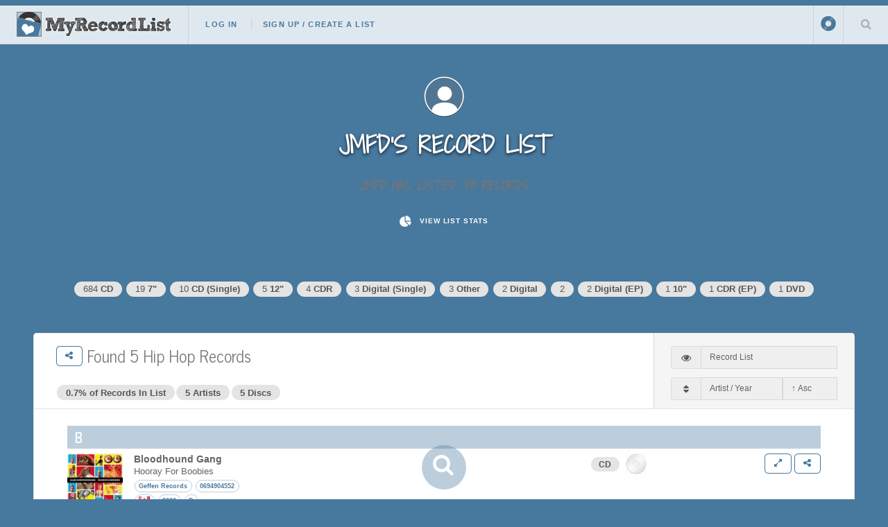

--- FILE ---
content_type: text/html; charset=UTF-8
request_url: https://myrecordlist.com/jmfd?genre%5B%5D=Hip+Hop
body_size: 219324
content:

<!DOCTYPE HTML>
<!--
	Future Imperfect by HTML5 UP
	html5up.net | @ajlkn
	Free for personal and commercial use under the CCA 3.0 license (html5up.net/license)
-->
<html>
	<head>
		
		<meta charset="utf-8" />
		<meta name="viewport" content="width=device-width, initial-scale=1, user-scalable=no" />
        
<!-- SITE DESRIPTION ETC -->


<link rel="apple-touch-icon" sizes="180x180" href="/images/icons/apple-touch-icon.png">
<link rel="icon" type="image/png" sizes="32x32" href="/images/icons/favicon-32x32.png">
<link rel="icon" type="image/png" sizes="16x16" href="/images/icons/favicon-16x16.png">
<link rel="manifest" href="/images/icons/site.webmanifest">
<link rel="mask-icon" href="/images/icons/safari-pinned-tab.svg" color="#f62e5d">
<link rel="shortcut icon" href="/images/icons/favicon.ico">
<meta name="msapplication-TileColor" content="#f62e5d">
<meta name="msapplication-config" content="/images/icons/browserconfig.xml">


<meta name="theme-color" class="theme-color" content="#47789e" />

	
    <title>JMFD's Record List on My Record List</title>
    <meta property="og:title" content="JMFD's Record List on My Record List" />
    <meta property="og:description" class="site_description" content='JMFD Has 5Hip Hop Records' />
    <meta name="description" content='JMFD Has 5Hip Hop Records' />
	<meta property='og:image' content="/-200x200."/>
    <meta property="og:url" content="https://myrecordlist.com/jmfd" />

        <!-- TWITTER CARD TAGS -->        
        <meta name="twitter:card" content="summary">
        <meta name="twitter:site" content="@MyRecordList">
        <meta name="twitter:creator" content="@MyRecordList">
        <meta name="twitter:title" content="JMFD's Record List on My Record List">
        <meta name="twitter:description" content="JMFD Has 5Hip Hop Records">
        <meta name="twitter:image" content="/-200x200.">
        



    <meta property="og:logo" content="https://myrecordlist.com/images/icons/260x260.png" size="150x150" />
    <meta property="og:logo" content="https://myrecordlist.com/images/icons/260x260.png" size="250x250" />
    <meta property="og:logo" content="https://myrecordlist.com/images/icons/260x260.png" size="500x500" />
    

<!-- Global site tag (gtag.js) - Google Analytics - FOR myrecordlist.com -->
<script async src="https://www.googletagmanager.com/gtag/js?id=G-MFS5909HED"></script>
<script>
  window.dataLayer = window.dataLayer || [];
  function gtag(){dataLayer.push(arguments);}
  gtag('js', new Date());

  gtag('config', 'G-MFS5909HED');
</script>        
        <style>
@import url(https://fonts.googleapis.com/css?family=News+Cycle:400,700);@-ms-viewport{width:device-width}@media screen and (max-width:736px){.row>*{padding:0 0 0 1em}.row{margin:0 0 -1px -1em}.row.uniform>*{padding:1em 0 0 1em}.row.uniform{margin:-1em 0 -1px -1em}.\31 2u\24\28small\29{width:100%;clear:none!important;margin-left:0}}@font-face{font-family:'Shadows Into Light Two';font-style:normal;font-weight:400;font-display:swap;src:url(https://fonts.gstatic.com/s/shadowsintolighttwo/v17/4iC86LVlZsRSjQhpWGedwyOoW-0A6_kpsyNmlAs.ttf) format('truetype')}body{background-color: #808a8d}a,article,body,div,em,form,h1,h2,h3,header,html,i,iframe,img,li,nav,p,section,span,strong,ul{margin:0;padding:0;border:0;font-size:100%;font:inherit;vertical-align:baseline}article,header,nav,section{display:block}body{line-height:1}ul{list-style:none}body{-webkit-text-size-adjust:none}*,:after,:before{-moz-box-sizing:border-box;-webkit-box-sizing:border-box;box-sizing:border-box}.row{border-bottom:1px solid transparent;-moz-box-sizing:border-box;-webkit-box-sizing:border-box;box-sizing:border-box}.row>*{float:left;-moz-box-sizing:border-box;-webkit-box-sizing:border-box;box-sizing:border-box}.row:after,.row:before{content:'';display:block;clear:both;height:0}.row.uniform>*>:first-child{margin-top:0}.row.uniform>*>:last-child{margin-bottom:0}.row>*{padding:0 0 0 1em}.row{margin:0 0 -1px -1em}.row.uniform>*{padding:1em 0 0 1em}.row.uniform{margin:-1em 0 -1px -1em}.\31 2u{width:100%;clear:none!important;margin-left:0}.\36 u{width:50%;clear:none!important;margin-left:0}@media screen and (max-width:1680px){.row>*{padding:0 0 0 1em}.row{margin:0 0 -1px -1em}.row.uniform>*{padding:1em 0 0 1em}.row.uniform{margin:-1em 0 -1px -1em}body,input{font-size:12pt}}@media screen and (max-width:1280px){.row>*{padding:0 0 0 1em}.row{margin:0 0 -1px -1em}.row.uniform>*{padding:1em 0 0 1em}.row.uniform{margin:-1em 0 -1px -1em}body,input{font-size:12pt}}@media screen and (max-width:980px){.row>*{padding:0 0 0 1em}.row{margin:0 0 -1px -1em}.row.uniform>*{padding:1em 0 0 1em}.row.uniform{margin:-1em 0 -1px -1em}body,input{font-size:12pt}}@media screen and (max-width:736px){.row>*{padding:0 0 0 1em}.row{margin:0 0 -1px -1em}.row.uniform>*{padding:1em 0 0 1em}.row.uniform{margin:-1em 0 -1px -1em}.\31 2u\24\28small\29{width:100%;clear:none!important;margin-left:0}.\31 2u\24\28small\29+*{clear:left}}body{-ms-overflow-style:scrollbar}body{background:#fefefe;background:#fefefe;background:-moz-linear-gradient(45deg,#f7f7f7 1%,#fff 35%,#fff 70%,#f7f7f7 100%);background:-webkit-linear-gradient(45deg,#f7f7f7 1%,#fff 35%,#fff 70%,#f7f7f7 100%);background:linear-gradient(45deg,#f7f7f7 1%,#fff 35%,#fff 70%,#f7f7f7 100%)}body,input{color:#646464;font-family:"Source Sans Pro",Helvetica,sans-serif;font-size:12pt;font-weight:400;line-height:1.75}.site-font{font-family:'Shadows Into Light Two'!important}@media screen and (max-width:736px){body{background:-moz-linear-gradient(90deg,#f7f7f7 1%,#fff 35%,#fff 70%,#f7f7f7 100%);background:-webkit-linear-gradient(90deg,#f7f7f7 1%,#fff 35%,#fff 70%,#f7f7f7 100%);background:linear-gradient(90deg,#f7f7f7 1%,#fff 35%,#fff 70%,#f7f7f7 100%)}body,input{font-size:12pt}}@media screen and (max-width:480px){.row>*{padding:0 0 0 1em}.row{margin:0 0 -1px -1em}.row.uniform>*{padding:1em 0 0 1em}.row.uniform{margin:-1em 0 -1px -1em}body,html{min-width:320px}body,input{font-size:12pt}}a{color:inherit}strong{font-weight:700}em,i{font-style:italic}p{margin:0 0 2em}article p{margin-bottom:.6em}h1,h2,h3{color:#757575;font-family:'News Cycle',sans-serif;font-weight:800;line-height:1.65;margin:0 0 .5em}h1 a{color:inherit;border-bottom:0;text-decoration:none}h2{font-size:1.1em}h3{font-size:.9em}.align-center{text-align:center!important}.button,input[type=submit]{-moz-appearance:none;-webkit-appearance:none;-ms-appearance:none;appearance:none;background-color:transparent;border:0;box-shadow:inset 0 0 0 1px rgba(160,160,160,.3);color:#3c3b3b!important;display:inline-block;font-family:Raleway,Helvetica,sans-serif;font-size:.6em;font-weight:800;height:4.8125em;letter-spacing:.1em;line-height:4.8125em;padding:0 1.5em!important;text-align:center;text-decoration:none;text-transform:uppercase;white-space:nowrap;border-radius:.75em}.button i{font-size:1.8em;vertical-align:middle}.button.alt{background-color:#0a24b7!important;box-shadow:inset 0 0 0 1px #0a24b7;color:#fff!important}.button:after,.button:before,input[type=submit]:after,input[type=submit]:before{color:#aaa;position:relative}.button:before,input[type=submit]:before{left:-1em;padding:0 0 0 .75em}.button:after,input[type=submit]:after{left:1em;padding:0 .75em 0 0}.button.fit{display:block;margin:0 0 1em;width:100%}.button.big{font-size:.7em;padding:0 3em}.button.small{font-size:.5em;height:4em;line-height:4em}form.search{text-decoration:none;position:relative}form.search:before{-moz-osx-font-smoothing:grayscale;-webkit-font-smoothing:antialiased;font-family:FontAwesome;font-style:normal;font-weight:400;text-transform:none!important}form.search:before{color:#aaa;content:'\f002';display:block;height:2.75em;left:0;line-height:2.75em;position:absolute;text-align:center;top:0;width:2.5em}form.search>input:first-child{padding-left:2.5em}input[type=password],input[type=text]{-moz-appearance:none;-webkit-appearance:none;-ms-appearance:none;appearance:none;background:rgba(160,160,160,.075);border:none;border:1px solid rgba(160,160,160,.3);border-radius:0;color:inherit;display:block;outline:0;padding:0 1em;text-decoration:none;width:100%}input[type=password],input[type=text]{height:2.75em}::-webkit-input-placeholder{color:#aaa!important;opacity:1}:-moz-placeholder{color:#aaa!important;opacity:1}::-moz-placeholder{color:#aaa!important;opacity:1}:-ms-input-placeholder{color:#aaa!important;opacity:1}.icon{text-decoration:none;border-bottom:none;position:relative}.icon:before{-moz-osx-font-smoothing:grayscale;-webkit-font-smoothing:antialiased;font-family:FontAwesome;font-style:normal;font-weight:400;text-transform:none!important}.icon>.label{display:none}ul{list-style:disc;margin:0 0 2em;padding-left:1em}ul li{padding-left:.5em}ul.alt{list-style:none;padding-left:0}ul.alt li{border-top:1px solid rgba(160,160,160,.3);padding:.5em 0}ul.alt li:first-child{border-top:0;padding-top:0}ul.icons li>* .label{display:none}ul.actions{list-style:none;padding-left:0}ul.actions li{display:inline-block;padding:0 .5em 0 0;vertical-align:middle}ul.actions li:last-child{padding-right:0}.post{padding:3em 3em 1em;background:#fff;border:1px solid rgba(160,160,160,.3);margin:0;position:relative;border-radius:.3em}.post{margin:0 0 1em}@media screen and (max-width:480px){ul.actions{margin:0 0 2em}ul.actions li{padding:1em 0 0;display:block;text-align:center;width:100%}ul.actions li:first-child{padding-top:0}ul.actions li>*{width:100%;margin:0!important}.post{border-radius:0}.tag{font-size:.8em}}body{padding-top:3.5em}#header{display:-moz-flex;display:-webkit-flex;display:-ms-flex;display:flex;-moz-justify-content:space-between;-webkit-justify-content:space-between;-ms-justify-content:space-between;justify-content:space-between;background-color:#ffffffd4;border-bottom:1px solid rgba(160,160,160,.3);height:4em;left:0;line-height:3.25em;position:fixed;top:0;width:100%;z-index:15000;border-top:.5em solid #0a24b7}#header a{color:inherit;text-decoration:none}#header ul{list-style:none;margin:0;padding-left:0}#header ul li{display:inline-block;padding-left:0}#header h1{height:inherit;line-height:inherit;padding:0 0 0 1.5em;white-space:nowrap}#header h1 a{font-size:.7em}#header .links{-moz-flex:1;-webkit-flex:1;-ms-flex:1;flex:1;border-left:1px solid rgba(160,160,160,.3);height:3.5em;line-height:inherit;margin-left:1.5em;overflow:hidden;padding-left:1.5em}#header .links ul li{border-left:1px solid rgba(160,160,160,.3);line-height:1;margin-left:1em;padding-left:1em}#header .links ul li:first-child{border-left:0;margin-left:0;padding-left:0}#header .links ul li a{border-bottom:0;font-family:Raleway,Helvetica,sans-serif;font-size:.7em;font-weight:700;letter-spacing:.1em;text-transform:uppercase;color:#0a24b7}nav a.img{border-bottom:none!important}#header .main{height:inherit;line-height:inherit;text-align:right}#header .main ul{height:inherit;line-height:inherit}#header .main ul li{border-left:1px solid rgba(160,160,160,.3);height:3.5em;line-height:inherit;white-space:nowrap}#header .main ul li>*{display:block;float:left}#header .main ul li>a{text-decoration:none;border-bottom:0;color:#aaa;overflow:hidden;position:relative;text-indent:4em;width:4em}#header .main ul li>a:before{-moz-osx-font-smoothing:grayscale;-webkit-font-smoothing:antialiased;font-family:FontAwesome;font-style:normal;font-weight:400;text-transform:none!important}#header .main ul li>a:before{display:block;height:inherit;left:0;line-height:inherit;position:absolute;text-align:center;text-indent:0;top:0;width:inherit}#header form{margin:0}#header form input{display:inline-block;height:2.5em;position:relative;top:-2px;vertical-align:middle}#header #search{max-width:0;opacity:0;overflow:hidden;padding:0;white-space:nowrap}#header #search input{width:12em}@media screen and (max-width:980px){.post{border-left:0;border-right:0;left:-3em;width:calc(100% + (3em * 2))}#header .links{display:none}}#wrapper{display:-moz-flex;display:-webkit-flex;display:-ms-flex;display:flex;-moz-flex-direction:row-reverse;-webkit-flex-direction:row-reverse;-ms-flex-direction:row-reverse;flex-direction:row-reverse;margin:0 auto;max-width:100%;opacity:1;padding:4.5em;width:90em;opacity:0;min-height:50em!important}#wrapper.right{-moz-flex-direction:unset;-webkit-flex-direction:unset;-ms-flex-direction:unset;flex-direction:unset}@media screen and (max-width:1680px){#wrapper{padding:3em;min-height:50em!important}}@media screen and (max-width:1280px){#wrapper{display:block;min-height:55em!important}}@media screen and (max-width:736px){.post{padding:1.5em 1.5em 1em;left:-1.5em;margin:0 0 1em;width:calc(100% + (1.5em * 2))}#header .main ul li{height:3em}#header{height:3.5em;line-height:2.75em}#header h1{padding:0 0 0 1em}#header .main .search{display:none}#wrapper{padding:1.5em;min-height:auto!important}}#menu{-moz-transform:translateX(25em);-webkit-transform:translateX(25em);-ms-transform:translateX(25em);transform:translateX(25em);-webkit-overflow-scrolling:touch;background:#fff;border-left:1px solid rgba(160,160,160,.3);box-shadow:none;height:100%;max-width:80%;overflow-y:auto;position:fixed;right:0;top:4em;visibility:hidden;width:25em;z-index:10002}#menu>*{border-top:1px solid rgba(160,160,160,.3);padding:3em}#menu>*>:last-child{margin-bottom:0}#menu>:first-child{border-top:0}#menu>:last-child{margin-bottom:3em!important}ul li a i{margin-right:.4em}@media screen and (max-width:736px){#menu{top:3.5em}#menu>*{padding:1.5em}}i.green{color:#28b906!important}.tag{display:inline-block;padding:.2em 1em;background-color:#e4e4e4;color:#555;margin-left:.1em;margin-right:.1em;margin-bottom:.3em;text-decoration:none;text-align:center;border-radius:1em;line-height:1.4em;font-weight:700;white-space:nowrap}.tag.small{font-size:.8em}.mobile-only{display:none!important}@media screen and (max-width:980px){.mobile-only{display:inline-block!important}.non-mobile{display:none!important}}i{display:none}#header .main li.subnav ul,li.subnav ul{display:none;list-style:none;margin:0}li.subnav ul li{border-bottom:1px solid #e4e4e4;padding:.3em .1em;font-size:1.2em}.profile_image{border-radius:50%;border:2px solid #f4f4f4}.note{font-size:.8em!important;font-weight:400!important;line-height:1.4em!important;color:#3c3b3b}.icon:before{margin-right:.3em}#header .logo{height:56%;margin-top:.8em}#loading-wrapper{width:auto;text-align:center;padding:2em 0;border-radius:1em;background-color:#fff;margin:auto;width:16em;margin-left:-8em;position:fixed;z-index:99999;left:50%;top:30%;border:14px solid #d8d8d8}#loading-wrapper h3{font-family:'Shadows Into Light Two';font-size:1.8em}#header .main ul li>a.img{text-decoration:none;border-bottom:0;color:#aaa;overflow:normal;position:initial;text-indent:.5em;width:auto;margin-right:.2em}#nav_login_form .button{height:auto;line-height:3em;margin-bottom:1em}.flip-card-front-content-pulled{-webkit-backface-visibility:hidden;backface-visibility:hidden;width:150px;height:150px}.flip-card-front-content-pulled{-webkit-box-shadow:none;box-shadow:none}.flip-card-front-content img,.flip-card-front-content-pulled img{width:150px;height:150px}.flip-card-pulled-content{display:none}.flip-card-pulled-content a{text-decoration:none;color:#fff}.flip-card-pulled-content .tag{margin-top:.4em}.flip-card-pulled-content .tag .note{color:#666!important}.flip-card-pulled-content .options .button{display:inline-block}.flip-card-front-content-pulled{display:none}.post.home{background:0 0;border:none;color:#fff;padding-left:.6em;padding-right:.6em}.post.home h2{font-family:'Shadows Into Light Two';font-size:3em;text-align:center;line-height:1.3em}.post.home h2.title{margin-bottom:0}.post.home p.subtitle{text-align:center;font-size:1.4em;letter-spacing:-1px}.post.home ul.actions{margin-bottom:0}.post.home-content{font-family:'Shadows Into Light Two';font-size:1.4em;padding:2em 2.5em}.post.home-content h3{font-family:'Shadows Into Light Two';font-size:1.5em}.post.home-content ul.alt{margin-bottom:0}.post.home-content ul.alt li:first-child{padding:0;padding-left:1.6em}.post.home-content ul.alt li{padding:.2em 0;padding-left:1.6em;line-height:1.4em}.post.home-content ul.alt li i{margin-left:-1.8em}.post.home-content ul.alt li .note{display:inline-block}.post.home-content ul.alt li a{text-decoration:none}@media screen and (max-width:736px){.post.home h2{font-size:2em}.post.home-content{padding:2em 1.5em;font-size:1.2em}}.video-container{position:relative;width:100%;height:0;padding-bottom:56.25%;margin-bottom:1em}.video{position:absolute;top:0;left:0;width:100%;height:100%}.form_error{color:#c00!important}.form_error{font-weight:700!important;text-align:center!important}.button,input[type=submit]{color:#808a8d!important;box-shadow:inset 0 0 0 1px #808a8d}.button.alt{background-color:#808a8d!important;box-shadow:inset 0 0 0 1px #808a8d}#header{border-top:.5em solid #808a8d}#header .links ul li a{color:#808a8d}#loading-wrapper{border-color:#808a8d5c}body{background-color:#808a8d;background-image:url('https://myrecordlist.com/images/backgrounds/spines_bg.png');background-position:bottom;background-attachment:fixed;background-repeat:no-repeat;background-size:cover}.profile_image{border-color:#808a8d;background-color:#808a8d}#menu{border-left:6px solid #808a8d}.post.home,.post.home h2{color:#fff}.post.home-content ul.alt li i{color:#808a8d}.flip-card-pulled-content .note{color:#fff!important}.logo.icon{background-color:#808a8d}
</style>
<link rel="preload" href="/assets/css/main.css" as="style" onload="this.onload=null;this.rel='stylesheet'">
<link rel="preload" href="/assets/css/jquery.qtip.min.css" as="style" onload="this.onload=null;this.rel='stylesheet'">
<link rel="preload" href="/assets/css/form-validation.css" as="style" onload="this.onload=null;this.rel='stylesheet'">
<link rel="preload" href="/assets/css/spectrum.css" as="style" onload="this.onload=null;this.rel='stylesheet'">
<link rel="preload" href="/assets/css/select2.min.css" as="style" onload="this.onload=null;this.rel='stylesheet'">
<link rel="preload" href="/assets/css/rangeslider.css" as="style" onload="this.onload=null;this.rel='stylesheet'">
<link rel="preload" href="/assets/css/jquery-texteditor.css" as="style" onload="this.onload=null;this.rel='stylesheet'">
<noscript>
    <link rel="stylesheet" href="/assets/css/main.css">
        <link rel="stylesheet" type="text/css" href="/assets/css/jquery.qtip.min.css" />
    <link rel="stylesheet" type="text/css" href="/assets/css/form-validation.css" />
    <link rel="stylesheet" type="text/css" href="/assets/css/spectrum.css" />
    <link rel="stylesheet" type="text/css" href="/assets/css/select2.min.css" />
    <link rel="stylesheet" type="text/css" href="/assets/css/rangeslider.css" />
    <link rel="stylesheet" type="text/css" href="/assets/css/jquery-texteditor.css" />
</noscript>

<link rel="preload" href="/assets/css/user_style.php?color=47789e" as="style" onload="this.onload=null;this.rel='stylesheet'">
<noscript><link href="/assets/css/user_style.php?color=47789e" rel="stylesheet" type="text/css" /></noscript>


<link rel="preconnect" href="https://fonts.googleapis.com">
<link rel="preconnect" href="https://fonts.gstatic.com" crossorigin>

<link rel="preload" href="https://fonts.googleapis.com/css2?family=Shadows+Into+Light+Two&display=swap" as="style" onload="this.onload=null;this.rel='stylesheet'">
<noscript><link href="https://fonts.googleapis.com/css2?family=Shadows+Into+Light+Two&display=swap" rel="stylesheet"></noscript>        
	</head>
	<body class="is-preload">

		<!-- Wrapper -->
			<div id="loading-wrapper">
    <img src="/images/record_loading.avif" class="lazyloadX" /><br>
    <h3>Loading...</h3>
</div>            
            
            
			<div id="wrapper">
				
                                <!-- Header -->
                	<header id="header">
    <h1><a href="/"><img src="/images/logo_icon_heart.png" class="logo icon" alt="MyRecordList"><img src="/images/logo_text.png" class="logo" alt="MyRecordList"></a></h1>
    <nav class="links">
        <ul>
                	<li class="subnav unfocus"><a href="/login">Log In</a>
            	<ul>
                	<li>
                    	<form id="nav_login_form" class=" ajax no_scroll" method="post" action="/controllers/login.php">
                            <input type="hidden" name="submit_login" />
                                                        <input type="hidden" name="return" id="return" value="https://myrecordlist.com/jmfd?genre%5B%5D=Hip+Hop" />
                            <div class="form_error"></div>
                            
                           <div class="row uniform">
                                <div class="12u">
                                    <input type="text" name="email" id="email" placeholder="Username / Email" class="required small" />
                                </div>
                                <div class="12u">
                                    
                                    <input type="password" name="password" id="password" placeholder="Password" class="required small" />
                                </div>
                                <div class="12u align-center">
                                    <input type="submit" value="Log In" class="button" />
                                </div>
                            </div>
                        </form>
                    </li>
                    <li class="align-center"><a href="/forgot_password" class="note">Forgot Your Password?</a></li>
                </ul>
                                    
            
            </li>
        	<li><a href="/signup">Sign Up / Create A List</a></li>
                            </ul>
    </nav>
    
    
    <form id="" class="ajax quicksave" method="get" action="/controllers/settings.php">
        <input type='hidden' id="header-site-color-picker" name="color" value="47789e" />
        <input type='hidden'  id="site-bg" value="" />
        <input type='hidden'  name="header-color-submit" value="1" />
    </form>
    
    
    <nav class="main">
    
        <ul>
        	<li title="Select Tone" class="non-mobile"><input type='text' class="site-color-picker" rel="header-site-color-picker" value="47789e" /></li>
            <li class="mobile-only subnav"><a class="img" href="#"><img alt="Profile Image" src="/images/no_profile_image_60.png" style="vertical-align: middle; width:40px; height:40px;" class="profile_image " /></a>
            	<ul>
                	<li><a href="#"><i class="fa fa-fw fa-tint"></i>Color <input type='text' class="site-color-picker" rel="header-site-color-picker" value="47789e" style="margin-left:0.3em;" /></a></li>
                                        <li><a href="/login"><i class="fa fa-fw fa-sign-in"></i>Log In</a></li>
                    <li><a href="/signup"><i class="fa fa-fw fa-user-plus"></i>Sign Up</a></li>
                                    </ul>
            </li>
            <li class="search">
                <a class="fa-search" href="#search">Search Your List</a>
                <form id="search" class="search" method="get" action="/">
                    <input type="text" name="search" placeholder="Search" />
                </form>
            </li>
            <li class="menu mobile-only" >
                <a class="fa-bars" href="#menu">Menu</a>
            </li>
        </ul>
    </nav>
</header>					

				<!-- Menu -->
					<section id="menu">

	    <!-- Actions -->
        <section>
            <ul class="actions stacked">
                            <li><a href="/login" class="button large fit">Log In</a></li>
                <li><a href="/signup" class="button large fit">Create Your List</a></li>
                        </ul>
        </section>

</section>				                <div id="search_button" class="mobile-tablets" onClick="$('#search_box').addClass('search_box'); $(this).removeClass('mobile-tablets').hide();return false;"><i class="fa fa-search fa-2x"></i></div>

				<!-- Main -->
    <div id="main">
                    
				  <!-- Post -->
                  <div id="list-holder">
					  <article id="list" class="post wider">
								<header>
									<div class="title">
                                        
                                        
										              
							
																						  
												<h2>
												
                                                   														<a href="https://myrecordlist.com/jmfd?genre[]=Hip+Hop" title="Share This List" class=" button small share" data-title='Jmfd&prime;s Record List: All 5 Hip Hop Records' data-message="" data-image=""><i class="fa fa-fw fa-share-alt"></i></a>	
														 					
											
											
                                                    Found 5 Hip Hop Records                                                    
                                                    												</h2>														
												
	
                                            
                                            					
												
												<a href="/jmfd/stats" target="_blank"><span class="tag small">0.7% of Records In List</span></a><a href="/jmfd/stats" target="_blank"><span class="tag small">5 Artists</span></a><a href="/jmfd/stats" target="_blank"><span class="tag small">5 Discs</span></a> 
																						
                                            										
                                        
									</div>
                                    
                                    <div class="meta post-settings">
                                    	<div class="controls">
                                        
                                            <div class="row uniform align-center">
                                                <div class="12u 6u$(medium)">
                                                
                                                
                                                <div class="input-group prefix"><span class="input-group-addon" title="Select how to view your list"><i class="fa fa-fw fa-eye"></i></span><select name="list_type_select" id="list_type_select" class="textfield list_type_select tooltip" onChange="loading(); window.location='?genre[]=Hip+Hop&list_type='+$(this).val()+''; return false; $('#list_type').val($(this).val()); $('#search_form').submit();"> 
                                                    <option value="list" title="This displays a list with images (Default)" selected="selected">Record List</option>
                                                    <option value="shelf" title="This displays the list as a record shelf" >Record Shelf</option>
                                                    <option value="grouped_artist" title="This displays the list with records grouped by artist" >Artist List</option>
                                                                                                    </select></div>
                                                
                                              </div>
                                                <div class="12u 6u$(medium)">
                                                 
                                                
                                                
                                                <div class="input-group prefix"><span class="input-group-addon" title="Select how to sort your list"><i class="fa fa-fw fa-sort"></i></span><select id="orderby_post_setting" name="orderby_post_setting" class="textfield orderby tooltip" onChange="$('#orderby').val($(this).val()); $('#search_form').submit();">
                                                                                                            <option value="artist" selected="selected">Artist / Year</option>
                                                                                                    	                                                        <option value="artist2" >Artist / Title</option>
                                                        <option value="title" >Title</option>
                                                                                                                <option value="year" >Year</option>
                                                        <option value="format" >Format</option>
                                                        <option value="label" >Label</option>
                                                        <option value="added" >Added</option>
                                                                                                        	                                                    </select>
                                                    
                                                    
                                                
                                                
                    
                                                <select id="sortorder_post_setting" name="sortorder_post_setting" class="textfield sortorder tooltip" title="Select which order to sort by" onChange="$('#sortorder').val($(this).val()); $('#search_form').submit();">
                                                    <option value="A" selected="selected">&uarr; Asc</option>
                                                    <option value="D" >&darr; Desc</option>
                                                </select></div>
                                                
                                                </div>
                                            </div>
                                        
                                        </div>
                                        
                                    </div>
								</header>
                                
                
                
                
                
                
                
                
                

                
                
                
                
                
                
                
                
          
     

	                            
        	<div id="scroll_content" class="infinite-scroll">
            				
					                    
                        
                    
                    
                         
                    
                    
                            
					                        <div class="separator">
                            <h3>B</h3>
                        </div>
                                        
                
					                    <div id="item_M4dbH12jwC" class="list_item item-XWWKX3 ">
                	
                                        
                    <a href="/jmfd/XWWKX3" target="_blank" onClick="getItemDetails('XWWKX3','M4dbH12jwC');return false;" class="">
						 
                            <img id="item_cover_M4dbH12jwC" src="../../uploads/images/3324/XWWKX3/image_0_1586135423-100x100.jpg" class="cover" />
                                            	
                                                
                        	<div class="disc_preview"  style="  background-color: #FAFAFA; background-image: url(images/formats/cd_100.png);"></div>
                            
                        
                    </a>
                
                    <div class="list_item_content ">
                        <div class="row">
                            <div class="5u 5u$(xlarge) 6u$(large) 7u$(medium)">
                                <a href="/jmfd/XWWKX3" target="_blank" onMouseOver="$('#item_cover_M4dbH12jwC').mouseover();" onClick="getItemDetails('XWWKX3','M4dbH12jwC');return false;" class="">
                                    
                                    <strong>Bloodhound Gang</strong>                                                                         <div class="record_title">Hooray For Boobies</div>                                       
                                </a>
                            </div>
                            
                            <div class="3u 3u$(small) align-right mobile-tiny-center row_options"  rel="M4dbH12jwC">
                                                                    <span class="tag small"><strong>CD</strong></span>&nbsp; 
                                    
                                    
                                    
                                        <img src='images/formats/cd_30.png' class='tooltip format_image' title='CD'  style='background-color:#FAFAFA;' />                                            <input type="hidden" id="item_title_M4dbH12jwC" value="Bloodhound Gang - Hooray For Boobies CD" />
                                            <input type="hidden" id="item_format_M4dbH12jwC" value="8" />
                                            <input type="hidden" id="item_format_image_M4dbH12jwC" value="cd_100.png" />
                                            <input type="hidden" id="item_image_M4dbH12jwC" value="../../uploads/images/3324/XWWKX3/image_0_1586135423-100x100.jpg" />
                                            <input type="hidden" id="item_color_M4dbH12jwC" value="#FAFAFA" />
                                            
                                            
                                                                        </div>
                            
                            <div class="4u 4u$(xlarge) 3u$(large) 2u$(medium) align-right row_options" rel="M4dbH12jwC">
                                
                            	<a href="/jmfd/XWWKX3" target="_blank" class="button small non-mobile" title="Open In New Tab"><i class="fa fa-fw fa-expand"></i></a>
                                
                                                                	                                		<a href="https://myrecordlist.com/jmfd/XWWKX3" class="share button small non-mobile" title="Share This" data-title="Jmfd has Bloodhound+Gang+-+Hooray+For+Boobies CD" data-message="Geffen+Records+%280694904552%29" data-image="../../uploads/images/3324/XWWKX3/image_0_1586135423-100x100.jpg"><i class="fa fa-fw fa-share-alt"></i></a>
                                	                                                                
                                <ul class="mobile-only">
                                	<li class="subnav"><a href="false" class="button"><i class="fa fa-chevron-circle-down"></i></a>
                                        <ul>
                                            <li><a href="#" onClick="getItemDetails('XWWKX3','M4dbH12jwC');return false;"><i class="fa fa-fw fa-chevron-down"></i> Open Record</a></li> 
                                            <li><a href="/jmfd/XWWKX3" target="_blank"><i class="fa fa-fw fa-expand"></i> Open In New Tab</a></li> 
                                        
                                		                                        	                                        		<li><a href="https://myrecordlist.com/jmfd/XWWKX3" class="share" data-title="Jmfd has Bloodhound+Gang - Hooray+For+Boobies CD" data-message="Geffen+Records+%280694904552%29" data-image="../../uploads/images/3324/XWWKX3/image_0_1586135423-100x100.jpg"><i class="fa fa-fw fa-share-alt"></i> Share This</a></li>
                                                                                                                            </ul>
                                    </li>
                    
                                </ul>
                            </div>
                            
                            <div class="12u tags_row" >
                                <span class="note">
								
									<span class="tag small" title="Record Label(s)">Geffen Records</span>                                    
									                                    
									<span class="tag small" title="Catalogue Number">0694904552</span>									
                                                                                                                                                
                                                <br>
                                                
                                                
                                                                                                    <span class="tag small" title="Country"><img src="images/icons/flags/ca.png"  class="tooltip flag" title="Canada" /></span>
																								
												<span class="tag small" title="Year">2000</span>                                                
												<span title="Found On Discogs" class="tag small non-mobile">D</span>												
												                                                
												                                                
                              </span>
                                                                            </div>
                        
                        </div>
                        
                        
                    </div>
                
                
                    <div id="item_details_M4dbH12jwC" class="item_details_dropdown clear"></div>
                
             
                
                
                </div>                    
                    
        						
					                    
                        
                    
                    
                         
                    
                    
                            
					                        <div class="separator">
                            <h3>C</h3>
                        </div>
                                        
                
					                    <div id="item_c2lSZouVq1" class="list_item item-1L4QEA ">
                	
                                        
                    <a href="/jmfd/1L4QEA" target="_blank" onClick="getItemDetails('1L4QEA','c2lSZouVq1');return false;" class="">
						 
                            <img id="item_cover_c2lSZouVq1" src="../../uploads/images/3324/1L4QEA/image_0_1584320720-100x100.jpg" class="cover" />
                                            	
                                                
                        	<div class="disc_preview"  style="  background-color: #FAFAFA; background-image: url(images/formats/cd_100.png);"></div>
                            
                        
                    </a>
                
                    <div class="list_item_content ">
                        <div class="row">
                            <div class="5u 5u$(xlarge) 6u$(large) 7u$(medium)">
                                <a href="/jmfd/1L4QEA" target="_blank" onMouseOver="$('#item_cover_c2lSZouVq1').mouseover();" onClick="getItemDetails('1L4QEA','c2lSZouVq1');return false;" class="">
                                    
                                    <strong>Childish Gambino</strong>                                                                         <div class="record_title">Camp</div>                                       
                                </a>
                            </div>
                            
                            <div class="3u 3u$(small) align-right mobile-tiny-center row_options"  rel="c2lSZouVq1">
                                                                    <span class="tag small"><strong>CD</strong></span>&nbsp; 
                                    
                                    
                                    
                                        <img src='images/formats/cd_30.png' class='tooltip format_image' title='CD Digipak'  style='background-color:#FAFAFA;' />                                            <input type="hidden" id="item_title_c2lSZouVq1" value="Childish Gambino - Camp CD" />
                                            <input type="hidden" id="item_format_c2lSZouVq1" value="8" />
                                            <input type="hidden" id="item_format_image_c2lSZouVq1" value="cd_100.png" />
                                            <input type="hidden" id="item_image_c2lSZouVq1" value="../../uploads/images/3324/1L4QEA/image_0_1584320720-100x100.jpg" />
                                            <input type="hidden" id="item_color_c2lSZouVq1" value="#FAFAFA" />
                                            
                                            
                                                                        </div>
                            
                            <div class="4u 4u$(xlarge) 3u$(large) 2u$(medium) align-right row_options" rel="c2lSZouVq1">
                                
                            	<a href="/jmfd/1L4QEA" target="_blank" class="button small non-mobile" title="Open In New Tab"><i class="fa fa-fw fa-expand"></i></a>
                                
                                                                	                                		<a href="https://myrecordlist.com/jmfd/1L4QEA" class="share button small non-mobile" title="Share This" data-title="Jmfd has Childish+Gambino+-+Camp CD" data-message="Glassnote+%282%29+%28GLS-0121-02%29+-+Digipak" data-image="../../uploads/images/3324/1L4QEA/image_0_1584320720-100x100.jpg"><i class="fa fa-fw fa-share-alt"></i></a>
                                	                                                                
                                <ul class="mobile-only">
                                	<li class="subnav"><a href="false" class="button"><i class="fa fa-chevron-circle-down"></i></a>
                                        <ul>
                                            <li><a href="#" onClick="getItemDetails('1L4QEA','c2lSZouVq1');return false;"><i class="fa fa-fw fa-chevron-down"></i> Open Record</a></li> 
                                            <li><a href="/jmfd/1L4QEA" target="_blank"><i class="fa fa-fw fa-expand"></i> Open In New Tab</a></li> 
                                        
                                		                                        	                                        		<li><a href="https://myrecordlist.com/jmfd/1L4QEA" class="share" data-title="Jmfd has Childish+Gambino - Camp CD" data-message="Glassnote+%282%29+%28GLS-0121-02%29+-+Digipak" data-image="../../uploads/images/3324/1L4QEA/image_0_1584320720-100x100.jpg"><i class="fa fa-fw fa-share-alt"></i> Share This</a></li>
                                                                                                                            </ul>
                                    </li>
                    
                                </ul>
                            </div>
                            
                            <div class="12u tags_row" >
                                <span class="note">
								
									<span class="tag small" title="Record Label(s)">Glassnote (2)</span>                                    
									                                    
									<span class="tag small" title="Catalogue Number">GLS-0121-02</span>									
                                                                                                                                                
                                                <br>
                                                
                                                
                                                                                                    <span class="tag small" title="Country"><img src="images/icons/flags/us.png"  class="tooltip flag" title="United States" /></span>
																								
												<span class="tag small" title="Year">2011</span>                                                
												<span title="Found On Discogs" class="tag small non-mobile">D</span>												
												                                                
												                                                
                              </span>
                                                                            </div>
                        
                        </div>
                        
                        
                    </div>
                
                
                    <div id="item_details_c2lSZouVq1" class="item_details_dropdown clear"></div>
                
             
                
                
                </div>                    
                    
        						
					                    
                        
                    
                    
                         
                    
                    
                            
					                        <div class="separator">
                            <h3>M</h3>
                        </div>
                                        
                
					                    <div id="item_1oClsyHToh" class="list_item item-1TGH9Q ">
                	
                                        
                    <a href="/jmfd/1TGH9Q" target="_blank" onClick="getItemDetails('1TGH9Q','1oClsyHToh');return false;" class="">
						 
                            <img id="item_cover_1oClsyHToh" src="../../uploads/images/3324/1TGH9Q/image_0_1586831682-100x100.jpg" class="cover" />
                                            	
                                                
                        	<div class="disc_preview"  style="  background-color: #FAFAFA; background-image: url(images/formats/cd_100.png);"></div>
                            
                        
                    </a>
                
                    <div class="list_item_content ">
                        <div class="row">
                            <div class="5u 5u$(xlarge) 6u$(large) 7u$(medium)">
                                <a href="/jmfd/1TGH9Q" target="_blank" onMouseOver="$('#item_cover_1oClsyHToh').mouseover();" onClick="getItemDetails('1TGH9Q','1oClsyHToh');return false;" class="">
                                    
                                    <strong>Moby</strong>                                                                         <div class="record_title">Last Night</div>                                       
                                </a>
                            </div>
                            
                            <div class="3u 3u$(small) align-right mobile-tiny-center row_options"  rel="1oClsyHToh">
                                                                    <span class="tag small"><strong>CD</strong></span>&nbsp; 
                                    
                                    
                                    
                                        <img src='images/formats/cd_30.png' class='tooltip format_image' title='CD'  style='background-color:#FAFAFA;' />                                            <input type="hidden" id="item_title_1oClsyHToh" value="Moby - Last Night CD" />
                                            <input type="hidden" id="item_format_1oClsyHToh" value="8" />
                                            <input type="hidden" id="item_format_image_1oClsyHToh" value="cd_100.png" />
                                            <input type="hidden" id="item_image_1oClsyHToh" value="../../uploads/images/3324/1TGH9Q/image_0_1586831682-100x100.jpg" />
                                            <input type="hidden" id="item_color_1oClsyHToh" value="#FAFAFA" />
                                            
                                            
                                                                        </div>
                            
                            <div class="4u 4u$(xlarge) 3u$(large) 2u$(medium) align-right row_options" rel="1oClsyHToh">
                                
                            	<a href="/jmfd/1TGH9Q" target="_blank" class="button small non-mobile" title="Open In New Tab"><i class="fa fa-fw fa-expand"></i></a>
                                
                                                                	                                		<a href="https://myrecordlist.com/jmfd/1TGH9Q" class="share button small non-mobile" title="Share This" data-title="Jmfd has Moby+-+Last+Night CD" data-message="Mute+%28CDSTUMM275%29" data-image="../../uploads/images/3324/1TGH9Q/image_0_1586831682-100x100.jpg"><i class="fa fa-fw fa-share-alt"></i></a>
                                	                                                                
                                <ul class="mobile-only">
                                	<li class="subnav"><a href="false" class="button"><i class="fa fa-chevron-circle-down"></i></a>
                                        <ul>
                                            <li><a href="#" onClick="getItemDetails('1TGH9Q','1oClsyHToh');return false;"><i class="fa fa-fw fa-chevron-down"></i> Open Record</a></li> 
                                            <li><a href="/jmfd/1TGH9Q" target="_blank"><i class="fa fa-fw fa-expand"></i> Open In New Tab</a></li> 
                                        
                                		                                        	                                        		<li><a href="https://myrecordlist.com/jmfd/1TGH9Q" class="share" data-title="Jmfd has Moby - Last+Night CD" data-message="Mute+%28CDSTUMM275%29" data-image="../../uploads/images/3324/1TGH9Q/image_0_1586831682-100x100.jpg"><i class="fa fa-fw fa-share-alt"></i> Share This</a></li>
                                                                                                                            </ul>
                                    </li>
                    
                                </ul>
                            </div>
                            
                            <div class="12u tags_row" >
                                <span class="note">
								
									<span class="tag small" title="Record Label(s)">Mute</span>                                    
									                                    
									<span class="tag small" title="Catalogue Number">CDSTUMM275</span>									
                                                                                                                                                
                                                <br>
                                                
                                                
                                                												
												<span class="tag small" title="Year">2008</span>                                                
												<span title="Found On Discogs" class="tag small non-mobile">D</span>												
												                                                
												                                                
                              </span>
                                                                            </div>
                        
                        </div>
                        
                        
                    </div>
                
                
                    <div id="item_details_1oClsyHToh" class="item_details_dropdown clear"></div>
                
             
                
                
                </div>                    
                    
        						
					                    
                        
                    
                    
                         
                    
                    
                            
					                        <div class="separator">
                            <h3>S</h3>
                        </div>
                                        
                
					                    <div id="item_0Y2WlntKEz" class="list_item item-ILXGHR ">
                	
                                        
                    <a href="/jmfd/ILXGHR" target="_blank" onClick="getItemDetails('ILXGHR','0Y2WlntKEz');return false;" class="">
						 
                            <img id="item_cover_0Y2WlntKEz" src="../../uploads/images/3324/ILXGHR/image_0_1587072879-100x100.jpg" class="cover" />
                                            	
                                                
                        	<div class="disc_preview"  style="  background-color: #FAFAFA; background-image: url(images/formats/cd_100.png);"></div>
                            
                        
                    </a>
                
                    <div class="list_item_content ">
                        <div class="row">
                            <div class="5u 5u$(xlarge) 6u$(large) 7u$(medium)">
                                <a href="/jmfd/ILXGHR" target="_blank" onMouseOver="$('#item_cover_0Y2WlntKEz').mouseover();" onClick="getItemDetails('ILXGHR','0Y2WlntKEz');return false;" class="">
                                    
                                    <strong>The Streets</strong>                                                                         <div class="record_title">A Grand Don't Come For Free</div>                                       
                                </a>
                            </div>
                            
                            <div class="3u 3u$(small) align-right mobile-tiny-center row_options"  rel="0Y2WlntKEz">
                                                                    <span class="tag small"><strong>CD</strong></span>&nbsp; 
                                    
                                    
                                    
                                        <img src='images/formats/cd_30.png' class='tooltip format_image' title='CD'  style='background-color:#FAFAFA;' />                                            <input type="hidden" id="item_title_0Y2WlntKEz" value="The Streets - A Grand Don't Come For Free CD" />
                                            <input type="hidden" id="item_format_0Y2WlntKEz" value="8" />
                                            <input type="hidden" id="item_format_image_0Y2WlntKEz" value="cd_100.png" />
                                            <input type="hidden" id="item_image_0Y2WlntKEz" value="../../uploads/images/3324/ILXGHR/image_0_1587072879-100x100.jpg" />
                                            <input type="hidden" id="item_color_0Y2WlntKEz" value="#FAFAFA" />
                                            
                                            
                                                                        </div>
                            
                            <div class="4u 4u$(xlarge) 3u$(large) 2u$(medium) align-right row_options" rel="0Y2WlntKEz">
                                
                            	<a href="/jmfd/ILXGHR" target="_blank" class="button small non-mobile" title="Open In New Tab"><i class="fa fa-fw fa-expand"></i></a>
                                
                                                                	                                		<a href="https://myrecordlist.com/jmfd/ILXGHR" class="share button small non-mobile" title="Share This" data-title="Jmfd has The+Streets+-+A+Grand+Don%27t+Come+For+Free CD" data-message="679+%2F+Locked+On+%2F+Vice+Records+%2F+Atlantic+%288+2564-61534-2+8+%2F+8+2564-61534-2+8+%2F+8+2564-61534-2+8+%2F+8+2564-61534-2+8%29" data-image="../../uploads/images/3324/ILXGHR/image_0_1587072879-100x100.jpg"><i class="fa fa-fw fa-share-alt"></i></a>
                                	                                                                
                                <ul class="mobile-only">
                                	<li class="subnav"><a href="false" class="button"><i class="fa fa-chevron-circle-down"></i></a>
                                        <ul>
                                            <li><a href="#" onClick="getItemDetails('ILXGHR','0Y2WlntKEz');return false;"><i class="fa fa-fw fa-chevron-down"></i> Open Record</a></li> 
                                            <li><a href="/jmfd/ILXGHR" target="_blank"><i class="fa fa-fw fa-expand"></i> Open In New Tab</a></li> 
                                        
                                		                                        	                                        		<li><a href="https://myrecordlist.com/jmfd/ILXGHR" class="share" data-title="Jmfd has The+Streets - A+Grand+Don%27t+Come+For+Free CD" data-message="679+%2F+Locked+On+%2F+Vice+Records+%2F+Atlantic+%288+2564-61534-2+8+%2F+8+2564-61534-2+8+%2F+8+2564-61534-2+8+%2F+8+2564-61534-2+8%29" data-image="../../uploads/images/3324/ILXGHR/image_0_1587072879-100x100.jpg"><i class="fa fa-fw fa-share-alt"></i> Share This</a></li>
                                                                                                                            </ul>
                                    </li>
                    
                                </ul>
                            </div>
                            
                            <div class="12u tags_row" >
                                <span class="note">
								
									<span class="tag small" title="Record Label(s)">679 | Locked On | Vice Records | Atlantic</span>                                    
									                                    
									<span class="tag small" title="Catalogue Number">8 2564-61534-2 8 / 8 2564-61534-2 8 / 8 2564-61534-2 8 / 8 2564-61534-2 8</span>									
                                                                                                                                                
                                                <br>
                                                
                                                
                                                                                                    <span class="tag small" title="Country"><img src="images/icons/flags/us.png"  class="tooltip flag" title="United States" /></span>
																								
												<span class="tag small" title="Year">2004</span>                                                
												<span title="Found On Discogs" class="tag small non-mobile">D</span>												
												                                                
												                                                
                              </span>
                                                                            </div>
                        
                        </div>
                        
                        
                    </div>
                
                
                    <div id="item_details_0Y2WlntKEz" class="item_details_dropdown clear"></div>
                
             
                
                
                </div>                    
                    
        						
					                    
                        
                    
                    
                         
                    
                    
                            
					                        <div class="separator">
                            <h3>V</h3>
                        </div>
                                        
                
					                    <div id="item_1oFTYdHeos" class="list_item item-1IR7LW ">
                	
                                        
                    <a href="/jmfd/1IR7LW" target="_blank" onClick="getItemDetails('1IR7LW','1oFTYdHeos');return false;" class="">
						                            <img id="item_cover_1oFTYdHeos" src="images/formats/cd_100.png" style=" background-color:#FAFAFA;" class="cover" />
                        
                                            	
                                                
                        	<div class="disc_preview"  style=" "></div>
                            
                        
                    </a>
                
                    <div class="list_item_content ">
                        <div class="row">
                            <div class="5u 5u$(xlarge) 6u$(large) 7u$(medium)">
                                <a href="/jmfd/1IR7LW" target="_blank" onMouseOver="$('#item_cover_1oFTYdHeos').mouseover();" onClick="getItemDetails('1IR7LW','1oFTYdHeos');return false;" class="">
                                    
                                    <strong>Various</strong>                                                                         <div class="record_title">Get It While It's Hot</div>                                       
                                </a>
                            </div>
                            
                            <div class="3u 3u$(small) align-right mobile-tiny-center row_options"  rel="1oFTYdHeos">
                                                                    <span class="tag small"><strong>CD</strong></span>&nbsp; 
                                    
                                    
                                    
                                        <img src='images/formats/cd_30.png' class='tooltip format_image' title='CD'  style='background-color:#FAFAFA;' />                                            <input type="hidden" id="item_title_1oFTYdHeos" value="Various - Get It While It's Hot CD" />
                                            <input type="hidden" id="item_format_1oFTYdHeos" value="8" />
                                            <input type="hidden" id="item_format_image_1oFTYdHeos" value="cd_100.png" />
                                            <input type="hidden" id="item_image_1oFTYdHeos" value="" />
                                            <input type="hidden" id="item_color_1oFTYdHeos" value="#FAFAFA" />
                                            
                                            
                                                                        </div>
                            
                            <div class="4u 4u$(xlarge) 3u$(large) 2u$(medium) align-right row_options" rel="1oFTYdHeos">
                                
                            	<a href="/jmfd/1IR7LW" target="_blank" class="button small non-mobile" title="Open In New Tab"><i class="fa fa-fw fa-expand"></i></a>
                                
                                                                	                                		<a href="https://myrecordlist.com/jmfd/1IR7LW" class="share button small non-mobile" title="Share This" data-title="Jmfd has Various+-+Get+It+While+It%27s+Hot CD" data-message="Warner+Bros.+Records+%28none%29+%28Promo%29" data-image=""><i class="fa fa-fw fa-share-alt"></i></a>
                                	                                                                
                                <ul class="mobile-only">
                                	<li class="subnav"><a href="false" class="button"><i class="fa fa-chevron-circle-down"></i></a>
                                        <ul>
                                            <li><a href="#" onClick="getItemDetails('1IR7LW','1oFTYdHeos');return false;"><i class="fa fa-fw fa-chevron-down"></i> Open Record</a></li> 
                                            <li><a href="/jmfd/1IR7LW" target="_blank"><i class="fa fa-fw fa-expand"></i> Open In New Tab</a></li> 
                                        
                                		                                        	                                        		<li><a href="https://myrecordlist.com/jmfd/1IR7LW" class="share" data-title="Jmfd has Various - Get+It+While+It%27s+Hot CD" data-message="Warner+Bros.+Records+%28none%29+%28Promo%29" data-image=""><i class="fa fa-fw fa-share-alt"></i> Share This</a></li>
                                                                                                                            </ul>
                                    </li>
                    
                                </ul>
                            </div>
                            
                            <div class="12u tags_row" >
                                <span class="note">
								
									<span class="tag small" title="Record Label(s)">Warner Bros. Records</span>                                    
									                                    
									<span class="tag small" title="Catalogue Number">none</span>									
                                                <span class="tag small">Promo</span>                                                                                                
                                                <br>
                                                
                                                
                                                                                                    <span class="tag small" title="Country"><img src="images/icons/flags/us.png"  class="tooltip flag" title="United States" /></span>
																								
												<span class="tag small" title="Year">2005</span>                                                
												<span title="Found On Discogs" class="tag small non-mobile">D</span>												
												                                                
												                                                
                              </span>
                                                                            </div>
                        
                        </div>
                        
                        
                    </div>
                
                
                    <div id="item_details_1oFTYdHeos" class="item_details_dropdown clear"></div>
                
             
                
                
                </div>                    
                    
        		            	
            
            
            
            				            
            
            
        	</div>					
                         
	  
<div class="hr"></div>

   
            
         
                          
                
                
	

                                
                                                           
                                
                                
                                
                                
					  </article>
                      
                      
                      <!-- Support -->
                          <section class="fill">
    <h2>Please Support My Record List!</h2>
    <p><img src="/images/heart_74.png" alt="" width="74" height="74" align="left" style="margin-right:8px; margin-bottom:4px;" /><strong>MyRecordList is free to use - we don't want useless advertising taking up space and the only annoying message you will see on this site is this note asking you to kindly donate whatever you can afford if you use the site regularly or would just like to support a small independent project created for the love of music and record collections.</strong><br><br> The running costs are not huge but are becoming more significant so any donations to show appreciation are truly helpful. We would like to emphasise that MyRecordList was created for the love, not the money so feedback and likes/shares are just as appreciated too. We hope you enjoy the site!</p>
    <ul class="actions">
        <li><a href="https://www.paypal.com/donate?hosted_button_id=56TWRNS8XPFJL" target="_blank" class="button"><i class="fa fa-thumbs-o-up"></i> Support Us</a>
        <li><a href="/form/feedback" target="_blank" class="button"><i class="fa fa-comment-o"></i> Feedback</a></li>
            </ul>
    <div class="clear"></div>
</section>                      
      </div>



    </div>


			  <!-- Sidebar -->
		  <section id="sidebar">

						

						
                            
			                            
			  <!-- Intro -->
				  <section id="intro" class="no-fill align-center">
								
                  	<a href="/jmfd" class="logo"><img src="/images/no_profile_image_60.png" alt="" /></a>
                    
                                        
					  <header>
						  <h2>JMFD'S RECORD LIST</h2>
                          
						  						  	<p>JMFD HAS LISTED 733 RECORDS</p>
                                                              
                            <ul class="actions">
                                <li><a href="/jmfd/stats" class="button alt "><i class="fa fa-pie-chart"></i> View List Stats</a></li>
                            </ul>
                            <br>
                            
					  </header>
                                
                   
                          <div>
                                        
                                                                          
                                            	<a href="/jmfd?format=8&length=none"  class="user_formats tag small regular">684 <strong>CD</strong></a>
                                            	
                                            
                                                                                        
                                            	<a href="/jmfd?format=3&length=none"  class="user_formats tag small regular">19 <strong>7"</strong></a>
                                            	
                                            
                                                                                        
                                            	<a href="/jmfd?format=8&length=1"  class="user_formats tag small regular">10 <strong>CD (Single)</strong></a>
                                            	
                                            
                                                                                        
                                            	<a href="/jmfd?format=7&length=none"  class="user_formats tag small regular">5 <strong>12"</strong></a>
                                            	
                                            
                                                                                        
                                            	<a href="/jmfd?format=9&length=none"  class="user_formats tag small regular">4 <strong>CDR</strong></a>
                                            	
                                            
                                                                                        
                                            	<a href="/jmfd?format=12&length=1"  class="user_formats tag small regular">3 <strong>Digital (Single)</strong></a>
                                            	
                                            
                                                                                        
                                            	<a href="/jmfd?format=99&length=none"  class="user_formats tag small regular">3 <strong>Other</strong></a>
                                            	
                                            
                                                                                        
                                            	<a href="/jmfd?format=12&length=none"  class="user_formats tag small regular">2 <strong>Digital</strong></a>
                                            	
                                            
                                                                                        
                                            	<a href="/jmfd?format=&length=none"  class="user_formats tag small regular">2 <strong></strong></a>
                                            	
                                            
                                                                                        
                                            	<a href="/jmfd?format=12&length=2"  class="user_formats tag small regular">2 <strong>Digital (EP)</strong></a>
                                            	
                                            
                                                                                        
                                            	<a href="/jmfd?format=5&length=none"  class="user_formats tag small regular">1 <strong>10"</strong></a>
                                            	
                                            
                                                                                        
                                            	<a href="/jmfd?format=9&length=2"  class="user_formats tag small regular">1 <strong>CDR (EP)</strong></a>
                                            	
                                            
                                                                                        
                                            	<a href="/jmfd?format=13&length=none"  class="user_formats tag small regular">1 <strong>DVD</strong></a>
                                            	
                                            
                                                                                    
                          </div>
                                    
                          
                                
                                
                                                          
                                    
					                          
                        
                                
				  </section>
                        
                            
                            
                            
			  <!-- Search -->
              <div id="introX">
				  <section id="search_box" class="fill sticker non-mobile">
                   	
                    	                   		         	
                      <div class="sticker_hidden align-center">
                        		
				  		<div class="profile_sleeve" style="background-image: url(/images/no_profile_image_60.png); background-position: left; background-repeat: no-repeat; width:77px; height:60px; display:inline-block; margin-right:4px; margin-bottom:8px;">	
                            <img src="/images/user_image_60.png" width="77" height="60" />
                        </div>
                                                    <div class="clear"></div>
                          <div class="username">            
                              <h2>JMFD'S RECORD LIST</h2>
                              <p>JMFD HAS LISTED 733 RECORDS</p>
                          </div>
                          
                          
                      </div>
                                
<form method="get" action="/jmfd?inline=1" id="search_form" class="ajaxX search-form" >
                                 
                       	  <div class="row uniform">
                                    	
                              <div class="9u ">
                                  <input type="text" name="search" id="search-text" value="" placeholder="Search...">
                              </div>
                           	  <div class="3u ">
                                  <a class="button fw submit"><i class="fa fa-search"></i></a>
                            </div>
                                    
                                 
                              
                              <div class="12u align-center non-mobile">
                               	  and / or filter by
                              </div>
							                                          	
                                                                    <div class="2u ">
                                   	  <label>Format</label>
                                  </div>
                                  <div class="5u  ">
                                        <select name="format" id="format" onChange="$('#search_formX').submit();" >
                                                <option value=""></option>
                                                  <option value="" selected="selected">All</option>
                                                  <option value="vinyl" >All Vinyl</option>
                                                                                                    <option value="" disabled="disabled">----</option>
                                                                                                    	<option value="3" >7"</option>
                                                                                                    	<option value="5" >10"</option>
                                                                                                    	<option value="7" >12"</option>
                                                                                                    	<option value="8" >CD</option>
                                                                                                    	<option value="9" >CDR</option>
                                                                                                    	<option value="12" >Digital</option>
                                                                                                    	<option value="13" >DVD</option>
                                                                                                    	<option value="99" >Other</option>
                                                                                          </select>
                                                  
                                </div>
                                  <div class="5u  ">
                                        <select name="length" id="length" onChange="$('#search_formX').submit();">
                                              <option value="all" selected="selected">All</option>
                                              <option value="" disabled="disabled">----</option>
                                                                                                <option value="1" >Single</option>
                                                                                                <option value="2" >EP</option>
                                                                                                <option value="3" >78 RPM</option>
                                                                                            <option value="none" >LP/Album</option>
                                    </select>
                                                  
                                </div>
                                            
                                  <div class="12u" >
                                      <select class="select-list" name="artist[]" id="artist"  data-placeholder="Enter or Select An Artist"  onChange="$('#search_formX').submit();" multiple >	
                                          <option value="">Any Artist</option>
                                                                                             	  			<option value="1/2 japanese" >1/2 Japanese</option>
                                                                                             	  			<option value="10,000 maniacs" >10,000 Maniacs</option>
                                                                                             	  			<option value="45 grave" >45 Grave</option>
                                                                                             	  			<option value="abc" >Abc</option>
                                                                                             	  			<option value="ac" >Ac</option>
                                                                                             	  			<option value="ac/dc" >Ac/dc</option>
                                                                                             	  			<option value="ac4" >Ac4</option>
                                                                                             	  			<option value="action action" >Action Action</option>
                                                                                             	  			<option value="adam and the ants" >Adam And The Ants</option>
                                                                                             	  			<option value="adam ant" >Adam Ant</option>
                                                                                             	  			<option value="amy winehouse" >Amy Winehouse</option>
                                                                                             	  			<option value="annabella lwin" >Annabella Lwin</option>
                                                                                             	  			<option value="anthony newley" >Anthony Newley</option>
                                                                                             	  			<option value="apostle of hustle" >Apostle Of Hustle</option>
                                                                                             	  			<option value="architecture in helsinki" >Architecture In Helsinki</option>
                                                                                             	  			<option value="arctic monkeys" >Arctic Monkeys</option>
                                                                                             	  			<option value="artful dodger" >Artful Dodger</option>
                                                                                             	  			<option value="at the drive-in" >At The Drive-in</option>
                                                                                             	  			<option value="atari teenage riot" >Atari Teenage Riot</option>
                                                                                             	  			<option value="audioslave" >Audioslave</option>
                                                                                             	  			<option value="autolux" >Autolux</option>
                                                                                             	  			<option value="baby woodrose" >Baby Woodrose</option>
                                                                                             	  			<option value="babyshambles" >Babyshambles</option>
                                                                                             	  			<option value="bad brains" >Bad Brains</option>
                                                                                             	  			<option value="bad religion" >Bad Religion</option>
                                                                                             	  			<option value="band of skulls" >Band Of Skulls</option>
                                                                                             	  			<option value="bat for lashes" >Bat For Lashes</option>
                                                                                             	  			<option value="battles" >Battles</option>
                                                                                             	  			<option value="bauhaus" >Bauhaus</option>
                                                                                             	  			<option value="bayside" >Bayside</option>
                                                                                             	  			<option value="beastie boys" >Beastie Boys</option>
                                                                                             	  			<option value="beaver" >Beaver</option>
                                                                                             	  			<option value="belle & sebastian" >Belle & Sebastian</option>
                                                                                             	  			<option value="bicycle" >Bicycle</option>
                                                                                             	  			<option value="billie joe armstrong" >Billie Joe Armstrong</option>
                                                                                             	  			<option value="bing crosby" >Bing Crosby</option>
                                                                                             	  			<option value="bionic" >Bionic</option>
                                                                                             	  			<option value="biters" >Biters</option>
                                                                                             	  			<option value="björk" >Björk</option>
                                                                                             	  			<option value="black flag" >Black Flag</option>
                                                                                             	  			<option value="black grape" >Black Grape</option>
                                                                                             	  			<option value="black mountain" >Black Mountain</option>
                                                                                             	  			<option value="blonde redhead" >Blonde Redhead</option>
                                                                                             	  			<option value="bloodhound gang" >Bloodhound Gang</option>
                                                                                             	  			<option value="blur" >Blur</option>
                                                                                             	  			<option value="bob marley & the wailers" >Bob Marley & The Wailers</option>
                                                                                             	  			<option value="bon iver" >Bon Iver</option>
                                                                                             	  			<option value="bow wow wow" >Bow Wow Wow</option>
                                                                                             	  			<option value="british sea power" >British Sea Power</option>
                                                                                             	  			<option value="broadcast" >Broadcast</option>
                                                                                             	  			<option value="brody dalle" >Brody Dalle</option>
                                                                                             	  			<option value="broncho" >Broncho</option>
                                                                                             	  			<option value="bryan ferry" >Bryan Ferry</option>
                                                                                             	  			<option value="buffalo tom" >Buffalo Tom</option>
                                                                                             	  			<option value="cake" >Cake</option>
                                                                                             	  			<option value="caribou" >Caribou</option>
                                                                                             	  			<option value="cher" >Cher</option>
                                                                                             	  			<option value="childish gambino" >Childish Gambino</option>
                                                                                             	  			<option value="cibo matto" >Cibo Matto</option>
                                                                                             	  			<option value="clutch" >Clutch</option>
                                                                                             	  			<option value="coachwhips" >Coachwhips</option>
                                                                                             	  			<option value="consolidated" >Consolidated</option>
                                                                                             	  			<option value="daft punk" >Daft Punk</option>
                                                                                             	  			<option value="danzig" >Danzig</option>
                                                                                             	  			<option value="dave vanian" >Dave Vanian</option>
                                                                                             	  			<option value="david bowie" >David Bowie</option>
                                                                                             	  			<option value="dc" >Dc</option>
                                                                                             	  			<option value="dead and gone" >Dead And Gone</option>
                                                                                             	  			<option value="dead kennedys" >Dead Kennedys</option>
                                                                                             	  			<option value="deap vally" >Deap Vally</option>
                                                                                             	  			<option value="death from above 1979" >Death From Above 1979</option>
                                                                                             	  			<option value="deerhoof" >Deerhoof</option>
                                                                                             	  			<option value="deerhunter" >Deerhunter</option>
                                                                                             	  			<option value="denali" >Denali</option>
                                                                                             	  			<option value="dengue fever" >Dengue Fever</option>
                                                                                             	  			<option value="descendents" >Descendents</option>
                                                                                             	  			<option value="desmond dekker" >Desmond Dekker</option>
                                                                                             	  			<option value="destruction unit" >Destruction Unit</option>
                                                                                             	  			<option value="devendra banhart" >Devendra Banhart</option>
                                                                                             	  			<option value="devo" >Devo</option>
                                                                                             	  			<option value="devotchka" >Devotchka</option>
                                                                                             	  			<option value="dinosaur jr." >Dinosaur Jr.</option>
                                                                                             	  			<option value="dirty pretty things" >Dirty Pretty Things</option>
                                                                                             	  			<option value="divinyls" >Divinyls</option>
                                                                                             	  			<option value="dizzee rascal" >Dizzee Rascal</option>
                                                                                             	  			<option value="dj capcom" >Dj Capcom</option>
                                                                                             	  			<option value="dj haze" >Dj Haze</option>
                                                                                             	  			<option value="dr. dog" >Dr. Dog</option>
                                                                                             	  			<option value="dramarama" >Dramarama</option>
                                                                                             	  			<option value="drenge" >Drenge</option>
                                                                                             	  			<option value="eagles of death metal" >Eagles Of Death Metal</option>
                                                                                             	  			<option value="editors" >Editors</option>
                                                                                             	  			<option value="eminem" >Eminem</option>
                                                                                             	  			<option value="farflung" >Farflung</option>
                                                                                             	  			<option value="fatboy slim" >Fatboy Slim</option>
                                                                                             	  			<option value="femme fatale" >Femme Fatale</option>
                                                                                             	  			<option value="ffs" >Ffs</option>
                                                                                             	  			<option value="fidlar" >Fidlar</option>
                                                                                             	  			<option value="flight of the conchords" >Flight Of The Conchords</option>
                                                                                             	  			<option value="foals" >Foals</option>
                                                                                             	  			<option value="foo fighters" >Foo Fighters</option>
                                                                                             	  			<option value="foster the people" >Foster The People</option>
                                                                                             	  			<option value="fountains of wayne" >Fountains Of Wayne</option>
                                                                                             	  			<option value="frank black" >Frank Black</option>
                                                                                             	  			<option value="frank black and the catholics" >Frank Black And The Catholics</option>
                                                                                             	  			<option value="franz ferdinand" >Franz Ferdinand</option>
                                                                                             	  			<option value="freaks of nature" >Freaks Of Nature</option>
                                                                                             	  			<option value="fred drake" >Fred Drake</option>
                                                                                             	  			<option value="fu manchu" >Fu Manchu</option>
                                                                                             	  			<option value="fugazi" >Fugazi</option>
                                                                                             	  			<option value="galactic" >Galactic</option>
                                                                                             	  			<option value="gallows" >Gallows</option>
                                                                                             	  			<option value="garbage" >Garbage</option>
                                                                                             	  			<option value="general public" >General Public</option>
                                                                                             	  			<option value="germs" >Germs</option>
                                                                                             	  			<option value="ghostland observatory" >Ghostland Observatory</option>
                                                                                             	  			<option value="gnarls barkley" >Gnarls Barkley</option>
                                                                                             	  			<option value="goldfrapp" >Goldfrapp</option>
                                                                                             	  			<option value="goon moon" >Goon Moon</option>
                                                                                             	  			<option value="gorillaz" >Gorillaz</option>
                                                                                             	  			<option value="graveyard" >Graveyard</option>
                                                                                             	  			<option value="green day" >Green Day</option>
                                                                                             	  			<option value="grinderman" >Grinderman</option>
                                                                                             	  			<option value="grizzly bear" >Grizzly Bear</option>
                                                                                             	  			<option value="guns n' roses" >Guns N' Roses</option>
                                                                                             	  			<option value="hampton the hampster" >Hampton The Hampster</option>
                                                                                             	  			<option value="happy mondays" >Happy Mondays</option>
                                                                                             	  			<option value="harry nilsson" >Harry Nilsson</option>
                                                                                             	  			<option value="helmet" >Helmet</option>
                                                                                             	  			<option value="hepcat" >Hepcat</option>
                                                                                             	  			<option value="hole" >Hole</option>
                                                                                             	  			<option value="holy barbarians" >Holy Barbarians</option>
                                                                                             	  			<option value="holy fuck" >Holy Fuck</option>
                                                                                             	  			<option value="home town hero" >Home Town Hero</option>
                                                                                             	  			<option value="hoodoo gurus" >Hoodoo Gurus</option>
                                                                                             	  			<option value="horrorpops" >Horrorpops</option>
                                                                                             	  			<option value="hunx and his punx" >Hunx And His Punx</option>
                                                                                             	  			<option value="i am kloot" >I Am Kloot</option>
                                                                                             	  			<option value="ice cube" >Ice Cube</option>
                                                                                             	  			<option value="iggy pop" >Iggy Pop</option>
                                                                                             	  			<option value="incubus" >Incubus</option>
                                                                                             	  			<option value="intelligence" >Intelligence</option>
                                                                                             	  			<option value="inxs" >Inxs</option>
                                                                                             	  			<option value="isobel campbell" >Isobel Campbell</option>
                                                                                             	  			<option value="j.f.a." >J.f.a.</option>
                                                                                             	  			<option value="jack white" >Jack White</option>
                                                                                             	  			<option value="jane's addiction" >Jane's Addiction</option>
                                                                                             	  			<option value="jay reatard" >Jay Reatard</option>
                                                                                             	  			<option value="joan jett & the blackhearts" >Joan Jett & The Blackhearts</option>
                                                                                             	  			<option value="joe strummer & the mescaleros" >Joe Strummer & The Mescaleros</option>
                                                                                             	  			<option value="joey ramone" >Joey Ramone</option>
                                                                                             	  			<option value="johnny cash" >Johnny Cash</option>
                                                                                             	  			<option value="josh homme" >Josh Homme</option>
                                                                                             	  			<option value="joy division" >Joy Division</option>
                                                                                             	  			<option value="judybats" >Judybats</option>
                                                                                             	  			<option value="junior achievement" >Junior Achievement</option>
                                                                                             	  			<option value="junior senior" >Junior Senior</option>
                                                                                             	  			<option value="justin stewart" >Justin Stewart</option>
                                                                                             	  			<option value="kaiser chiefs" >Kaiser Chiefs</option>
                                                                                             	  			<option value="karate" >Karate</option>
                                                                                             	  			<option value="kasabian" >Kasabian</option>
                                                                                             	  			<option value="kate nash" >Kate Nash</option>
                                                                                             	  			<option value="killing joke" >Killing Joke</option>
                                                                                             	  			<option value="king gizzard and the lizard wizard" >King Gizzard And The Lizard Wizard</option>
                                                                                             	  			<option value="king khan & his shrines" >King Khan & His Shrines</option>
                                                                                             	  			<option value="kinski" >Kinski</option>
                                                                                             	  			<option value="kissing tigers" >Kissing Tigers</option>
                                                                                             	  			<option value="kmfdm" >Kmfdm</option>
                                                                                             	  			<option value="kraftwerk" >Kraftwerk</option>
                                                                                             	  			<option value="kyuss" >Kyuss</option>
                                                                                             	  			<option value="lady sovereign" >Lady Sovereign</option>
                                                                                             	  			<option value="lcd soundsystem" >Lcd Soundsystem</option>
                                                                                             	  			<option value="les savy fav" >Les Savy Fav</option>
                                                                                             	  			<option value="leslie bricusse" >Leslie Bricusse</option>
                                                                                             	  			<option value="lil wayne" >Lil Wayne</option>
                                                                                             	  			<option value="lily allen" >Lily Allen</option>
                                                                                             	  			<option value="lords of acid" >Lords Of Acid</option>
                                                                                             	  			<option value="lords of the new church" >Lords Of The New Church</option>
                                                                                             	  			<option value="los campesinos!" >Los Campesinos!</option>
                                                                                             	  			<option value="lucy's fur coat" >Lucy's Fur Coat</option>
                                                                                             	  			<option value="luscious jackson" >Luscious Jackson</option>
                                                                                             	  			<option value="m.i.a." >M.i.a.</option>
                                                                                             	  			<option value="madness" >Madness</option>
                                                                                             	  			<option value="mammút" >Mammút</option>
                                                                                             	  			<option value="man hand (phoenix, az)" >Man Hand (phoenix, Az)</option>
                                                                                             	  			<option value="man man" >Man Man</option>
                                                                                             	  			<option value="marco beltrami" >Marco Beltrami</option>
                                                                                             	  			<option value="mariachi el bronx" >Mariachi El Bronx</option>
                                                                                             	  			<option value="mark lanegan" >Mark Lanegan</option>
                                                                                             	  			<option value="mark lanegan band" >Mark Lanegan Band</option>
                                                                                             	  			<option value="mark ronson" >Mark Ronson</option>
                                                                                             	  			<option value="martina topley-bird" >Martina Topley-bird</option>
                                                                                             	  			<option value="mary's danish" >Mary's Danish</option>
                                                                                             	  			<option value="mastodon" >Mastodon</option>
                                                                                             	  			<option value="mates of state" >Mates Of State</option>
                                                                                             	  			<option value="mc5" >Mc5</option>
                                                                                             	  			<option value="melissa auf der maur" >Melissa Auf Der Maur</option>
                                                                                             	  			<option value="men at work" >Men At Work</option>
                                                                                             	  			<option value="michael armstrong" >Michael Armstrong</option>
                                                                                             	  			<option value="mika miko" >Mika Miko</option>
                                                                                             	  			<option value="ministry" >Ministry</option>
                                                                                             	  			<option value="minor threat" >Minor Threat</option>
                                                                                             	  			<option value="minus the bear" >Minus The Bear</option>
                                                                                             	  			<option value="misfits" >Misfits</option>
                                                                                             	  			<option value="moby" >Moby</option>
                                                                                             	  			<option value="modest mouse" >Modest Mouse</option>
                                                                                             	  			<option value="mogwai" >Mogwai</option>
                                                                                             	  			<option value="monster magnet" >Monster Magnet</option>
                                                                                             	  			<option value="moonshake" >Moonshake</option>
                                                                                             	  			<option value="motörhead" >Motörhead</option>
                                                                                             	  			<option value="my life with the thrill kill kult" >My Life With The Thrill Kill Kult</option>
                                                                                             	  			<option value="mötochrist" >Mötochrist</option>
                                                                                             	  			<option value="natalie merchant" >Natalie Merchant</option>
                                                                                             	  			<option value="nellie bly" >Nellie Bly</option>
                                                                                             	  			<option value="nick cave & the bad seeds" >Nick Cave & The Bad Seeds</option>
                                                                                             	  			<option value="nine black alps" >Nine Black Alps</option>
                                                                                             	  			<option value="nine inch nails" >Nine Inch Nails</option>
                                                                                             	  			<option value="nirvana" >Nirvana</option>
                                                                                             	  			<option value="nitzer ebb" >Nitzer Ebb</option>
                                                                                             	  			<option value="no age" >No Age</option>
                                                                                             	  			<option value="ocs" >Ocs</option>
                                                                                             	  			<option value="of montreal" >Of Montreal</option>
                                                                                             	  			<option value="off!" >Off!</option>
                                                                                             	  			<option value="olivier libaux" >Olivier Libaux</option>
                                                                                             	  			<option value="oneida" >Oneida</option>
                                                                                             	  			<option value="onelinedrawing" >Onelinedrawing</option>
                                                                                             	  			<option value="open hand" >Open Hand</option>
                                                                                             	  			<option value="opeth" >Opeth</option>
                                                                                             	  			<option value="oppenheimer" >Oppenheimer</option>
                                                                                             	  			<option value="page the village idiot" >Page The Village Idiot</option>
                                                                                             	  			<option value="parquet courts" >Parquet Courts</option>
                                                                                             	  			<option value="pat benatar" >Pat Benatar</option>
                                                                                             	  			<option value="perry farrell's satellite party" >Perry Farrell's Satellite Party</option>
                                                                                             	  			<option value="pete townshend" >Pete Townshend</option>
                                                                                             	  			<option value="peter bjorn and john" >Peter Bjorn And John</option>
                                                                                             	  			<option value="phoenix casual" >Phoenix Casual</option>
                                                                                             	  			<option value="pigface" >Pigface</option>
                                                                                             	  			<option value="pixies" >Pixies</option>
                                                                                             	  			<option value="pj harvey" >Pj Harvey</option>
                                                                                             	  			<option value="planes mistaken for stars" >Planes Mistaken For Stars</option>
                                                                                             	  			<option value="pole" >Pole</option>
                                                                                             	  			<option value="portishead" >Portishead</option>
                                                                                             	  			<option value="pressurehed" >Pressurehed</option>
                                                                                             	  			<option value="quarter inch crown" >Quarter Inch Crown</option>
                                                                                             	  			<option value="queens of the stone age" >Queens Of The Stone Age</option>
                                                                                             	  			<option value="radio birdman" >Radio Birdman</option>
                                                                                             	  			<option value="radiohead" >Radiohead</option>
                                                                                             	  			<option value="rammstein" >Rammstein</option>
                                                                                             	  			<option value="red planet" >Red Planet</option>
                                                                                             	  			<option value="refused" >Refused</option>
                                                                                             	  			<option value="reverend horton heat" >Reverend Horton Heat</option>
                                                                                             	  			<option value="revolting cocks" >Revolting Cocks</option>
                                                                                             	  			<option value="rich shapero" >Rich Shapero</option>
                                                                                             	  			<option value="rival schools" >Rival Schools</option>
                                                                                             	  			<option value="ron gallo" >Ron Gallo</option>
                                                                                             	  			<option value="roxy music" >Roxy Music</option>
                                                                                             	  			<option value="royal blood" >Royal Blood</option>
                                                                                             	  			<option value="saints and the hellions" >Saints And The Hellions</option>
                                                                                             	  			<option value="sam prekop" >Sam Prekop</option>
                                                                                             	  			<option value="sampler" >Sampler</option>
                                                                                             	  			<option value="santigold" >Santigold</option>
                                                                                             	  			<option value="santogold" >Santogold</option>
                                                                                             	  			<option value="scatter the ashes" >Scatter The Ashes</option>
                                                                                             	  			<option value="scissor sisters" >Scissor Sisters</option>
                                                                                             	  			<option value="scorpion vs. tarantula" >Scorpion Vs. Tarantula</option>
                                                                                             	  			<option value="sebastien grainger" >Sebastien Grainger</option>
                                                                                             	  			<option value="secret machines" >Secret Machines</option>
                                                                                             	  			<option value="sex gang children" >Sex Gang Children</option>
                                                                                             	  			<option value="sex pistols" >Sex Pistols</option>
                                                                                             	  			<option value="she wants revenge" >She Wants Revenge</option>
                                                                                             	  			<option value="shiny toy guns" >Shiny Toy Guns</option>
                                                                                             	  			<option value="shocking blue" >Shocking Blue</option>
                                                                                             	  			<option value="shonen knife" >Shonen Knife</option>
                                                                                             	  			<option value="sigur rós" >Sigur Rós</option>
                                                                                             	  			<option value="simian mobile disco" >Simian Mobile Disco</option>
                                                                                             	  			<option value="siouxsie & the banshees" >Siouxsie & The Banshees</option>
                                                                                             	  			<option value="siouxsie sioux" >Siouxsie Sioux</option>
                                                                                             	  			<option value="skinny puppy" >Skinny Puppy</option>
                                                                                             	  			<option value="sleater-kinney" >Sleater-kinney</option>
                                                                                             	  			<option value="snfu" >Snfu</option>
                                                                                             	  			<option value="somatic" >Somatic</option>
                                                                                             	  			<option value="sound team" >Sound Team</option>
                                                                                             	  			<option value="soundgarden" >Soundgarden</option>
                                                                                             	  			<option value="spacehog" >Spacehog</option>
                                                                                             	  			<option value="special beat" >Special Beat</option>
                                                                                             	  			<option value="spinnerette" >Spinnerette</option>
                                                                                             	  			<option value="spiritualized" >Spiritualized</option>
                                                                                             	  			<option value="spoon" >Spoon</option>
                                                                                             	  			<option value="stars" >Stars</option>
                                                                                             	  			<option value="stellastarr*" >Stellastarr*</option>
                                                                                             	  			<option value="stereolab" >Stereolab</option>
                                                                                             	  			<option value="subhumans" >Subhumans</option>
                                                                                             	  			<option value="sugar ray" >Sugar Ray</option>
                                                                                             	  			<option value="sun city girls" >Sun City Girls</option>
                                                                                             	  			<option value="supersuckers" >Supersuckers</option>
                                                                                             	  			<option value="tame impala" >Tame Impala</option>
                                                                                             	  			<option value="tapes 'n tapes" >Tapes 'n Tapes</option>
                                                                                             	  			<option value="teddybears sthlm" >Teddybears Sthlm</option>
                                                                                             	  			<option value="terence trent d'arby" >Terence Trent D'arby</option>
                                                                                             	  			<option value="the 88" >The 88</option>
                                                                                             	  			<option value="the afghan whigs" >The Afghan Whigs</option>
                                                                                             	  			<option value="the amps" >The Amps</option>
                                                                                             	  			<option value="the beach boys" >The Beach Boys</option>
                                                                                             	  			<option value="the beat" >The Beat</option>
                                                                                             	  			<option value="the beatles" >The Beatles</option>
                                                                                             	  			<option value="the bees" >The Bees</option>
                                                                                             	  			<option value="the beta band" >The Beta Band</option>
                                                                                             	  			<option value="the black angels" >The Black Angels</option>
                                                                                             	  			<option value="the black keys" >The Black Keys</option>
                                                                                             	  			<option value="the black lips" >The Black Lips</option>
                                                                                             	  			<option value="the bodies" >The Bodies</option>
                                                                                             	  			<option value="the boo" >The Boo</option>
                                                                                             	  			<option value="the bravery" >The Bravery</option>
                                                                                             	  			<option value="the breeders" >The Breeders</option>
                                                                                             	  			<option value="the briefs" >The Briefs</option>
                                                                                             	  			<option value="the bronx" >The Bronx</option>
                                                                                             	  			<option value="the cars" >The Cars</option>
                                                                                             	  			<option value="the chemical brothers" >The Chemical Brothers</option>
                                                                                             	  			<option value="the clash" >The Clash</option>
                                                                                             	  			<option value="the clientele" >The Clientele</option>
                                                                                             	  			<option value="the coasters" >The Coasters</option>
                                                                                             	  			<option value="the coathangers" >The Coathangers</option>
                                                                                             	  			<option value="the coconauts" >The Coconauts</option>
                                                                                             	  			<option value="the concretes" >The Concretes</option>
                                                                                             	  			<option value="the congos" >The Congos</option>
                                                                                             	  			<option value="the coral" >The Coral</option>
                                                                                             	  			<option value="the crystal method" >The Crystal Method</option>
                                                                                             	  			<option value="the cult" >The Cult</option>
                                                                                             	  			<option value="the damned" >The Damned</option>
                                                                                             	  			<option value="the dead boys" >The Dead Boys</option>
                                                                                             	  			<option value="the dead weather" >The Dead Weather</option>
                                                                                             	  			<option value="the del-vamps" >The Del-vamps</option>
                                                                                             	  			<option value="the desert sessions" >The Desert Sessions</option>
                                                                                             	  			<option value="the dictators" >The Dictators</option>
                                                                                             	  			<option value="the dirtbombs" >The Dirtbombs</option>
                                                                                             	  			<option value="the distillers" >The Distillers</option>
                                                                                             	  			<option value="the dollyrots" >The Dollyrots</option>
                                                                                             	  			<option value="the doors" >The Doors</option>
                                                                                             	  			<option value="the eames era" >The Eames Era</option>
                                                                                             	  			<option value="the epoxies" >The Epoxies</option>
                                                                                             	  			<option value="the ethiopians" >The Ethiopians</option>
                                                                                             	  			<option value="the father figures" >The Father Figures</option>
                                                                                             	  			<option value="the focus group" >The Focus Group</option>
                                                                                             	  			<option value="the forty-fives" >The Forty-fives</option>
                                                                                             	  			<option value="the frames" >The Frames</option>
                                                                                             	  			<option value="the fratellis" >The Fratellis</option>
                                                                                             	  			<option value="the front bottoms" >The Front Bottoms</option>
                                                                                             	  			<option value="the futureheads" >The Futureheads</option>
                                                                                             	  			<option value="the giraffes" >The Giraffes</option>
                                                                                             	  			<option value="the good, the bad & the queen" >The Good, The Bad & The Queen</option>
                                                                                             	  			<option value="the gossip" >The Gossip</option>
                                                                                             	  			<option value="the hellacopters" >The Hellacopters</option>
                                                                                             	  			<option value="the hives" >The Hives</option>
                                                                                             	  			<option value="the horrors" >The Horrors</option>
                                                                                             	  			<option value="the international noise conspiracy" >The International Noise Conspiracy</option>
                                                                                             	  			<option value="the jam" >The Jam</option>
                                                                                             	  			<option value="the jesus and mary chain" >The Jesus And Mary Chain</option>
                                                                                             	  			<option value="the juan maclean" >The Juan Maclean</option>
                                                                                             	  			<option value="the killers" >The Killers</option>
                                                                                             	  			<option value="the kills" >The Kills</option>
                                                                                             	  			<option value="the knives" >The Knives</option>
                                                                                             	  			<option value="the last shadow puppets" >The Last Shadow Puppets</option>
                                                                                             	  			<option value="the libertines" >The Libertines</option>
                                                                                             	  			<option value="the mars volta" >The Mars Volta</option>
                                                                                             	  			<option value="the mermen" >The Mermen</option>
                                                                                             	  			<option value="the minus 5" >The Minus 5</option>
                                                                                             	  			<option value="the mooney suzuki" >The Mooney Suzuki</option>
                                                                                             	  			<option value="the phantom chords" >The Phantom Chords</option>
                                                                                             	  			<option value="the pork torta" >The Pork Torta</option>
                                                                                             	  			<option value="the postal service" >The Postal Service</option>
                                                                                             	  			<option value="the pretenders" >The Pretenders</option>
                                                                                             	  			<option value="the prodigy" >The Prodigy</option>
                                                                                             	  			<option value="the raconteurs" >The Raconteurs</option>
                                                                                             	  			<option value="the rakes" >The Rakes</option>
                                                                                             	  			<option value="the safes" >The Safes</option>
                                                                                             	  			<option value="the shins" >The Shins</option>
                                                                                             	  			<option value="the sisters of mercy" >The Sisters Of Mercy</option>
                                                                                             	  			<option value="the smiths" >The Smiths</option>
                                                                                             	  			<option value="the smoke bombs" >The Smoke Bombs</option>
                                                                                             	  			<option value="the soft pack" >The Soft Pack</option>
                                                                                             	  			<option value="the soviettes" >The Soviettes</option>
                                                                                             	  			<option value="the specials" >The Specials</option>
                                                                                             	  			<option value="the sterns" >The Sterns</option>
                                                                                             	  			<option value="the stone foxes" >The Stone Foxes</option>
                                                                                             	  			<option value="the stooges" >The Stooges</option>
                                                                                             	  			<option value="the streets" >The Streets</option>
                                                                                             	  			<option value="the strokes" >The Strokes</option>
                                                                                             	  			<option value="the sugarcubes" >The Sugarcubes</option>
                                                                                             	  			<option value="the sweet" >The Sweet</option>
                                                                                             	  			<option value="the thrills" >The Thrills</option>
                                                                                             	  			<option value="the ting tings" >The Ting Tings</option>
                                                                                             	  			<option value="the troggs" >The Troggs</option>
                                                                                             	  			<option value="the turbulent hearts" >The Turbulent Hearts</option>
                                                                                             	  			<option value="the vines" >The Vines</option>
                                                                                             	  			<option value="the vitamin string quartet" >The Vitamin String Quartet</option>
                                                                                             	  			<option value="the wellwater conspiracy" >The Wellwater Conspiracy</option>
                                                                                             	  			<option value="the whip" >The Whip</option>
                                                                                             	  			<option value="the white stripes" >The White Stripes</option>
                                                                                             	  			<option value="the who" >The Who</option>
                                                                                             	  			<option value="the wipeouters" >The Wipeouters</option>
                                                                                             	  			<option value="the woggles" >The Woggles</option>
                                                                                             	  			<option value="the wolfmen" >The Wolfmen</option>
                                                                                             	  			<option value="the ziggens" >The Ziggens</option>
                                                                                             	  			<option value="thee oh sees" >Thee Oh Sees</option>
                                                                                             	  			<option value="them crooked vultures" >Them Crooked Vultures</option>
                                                                                             	  			<option value="toadies" >Toadies</option>
                                                                                             	  			<option value="toilet boys" >Toilet Boys</option>
                                                                                             	  			<option value="toots & the maytals" >Toots & The Maytals</option>
                                                                                             	  			<option value="tricky" >Tricky</option>
                                                                                             	  			<option value="turbonegro" >Turbonegro</option>
                                                                                             	  			<option value="ty segall" >Ty Segall</option>
                                                                                             	  			<option value="unkle" >Unkle</option>
                                                                                             	  			<option value="van halen" >Van Halen</option>
                                                                                             	  			<option value="various" >Various</option>
                                                                                             	  			<option value="various artists" >Various Artists</option>
                                                                                             	  			<option value="we are scientists" >We Are Scientists</option>
                                                                                             	  			<option value="white denim" >White Denim</option>
                                                                                             	  			<option value="white lies" >White Lies</option>
                                                                                             	  			<option value="wolfmother" >Wolfmother</option>
                                                                                             	  			<option value="wooden shjips" >Wooden Shjips</option>
                                                                                             	  			<option value="yeah yeah yeahs" >Yeah Yeah Yeahs</option>
                                                                                             	  			<option value="zany guys" >Zany Guys</option>
                                                                                             	  			<option value="zoobombs" >Zoobombs</option>
                                                                                  </select>
                            </div>
                                              
                                              
                                  <div class="12u" >
                                      <select class="select-list" name="genre[]" id="genre"  data-placeholder="Enter or Select An Genre"  onChange="$('#search_formX').submit();" multiple >	
                                          <option value="">Any Genre</option>
                                                                                                 	  <option value="abstract" >Abstract</option>
                                                            
                                                                                                     	  <option value="acid" >Acid</option>
                                                            
                                                                                                     	  <option value="acid house" >Acid House</option>
                                                            
                                                                                                     	  <option value="acoustic" >Acoustic</option>
                                                            
                                                                                                     	  <option value="alternative rock" >Alternative Rock</option>
                                                            
                                                                                                     	  <option value="ambient" >Ambient</option>
                                                            
                                                                                                     	  <option value="aor" >Aor</option>
                                                            
                                                                                                     	  <option value="arena rock" >Arena Rock</option>
                                                            
                                                                                                     	  <option value="art rock" >Art Rock</option>
                                                            
                                                                                                     	  <option value="ballad" >Ballad</option>
                                                            
                                                                                                     	  <option value="bass music" >Bass Music</option>
                                                            
                                                                                                     	  <option value="bayou funk" >Bayou Funk</option>
                                                            
                                                                                                     	  <option value="beat" >Beat</option>
                                                            
                                                                                                     	  <option value="big beat" >Big Beat</option>
                                                            
                                                                                                     	  <option value="black metal" >Black Metal</option>
                                                            
                                                                                                     	  <option value="blues rock" >Blues Rock</option>
                                                            
                                                                                                     	  <option value="boom bap" >Boom Bap</option>
                                                            
                                                                                                     	  <option value="breakbeat" >Breakbeat</option>
                                                            
                                                                                                     	  <option value="breaks" >Breaks</option>
                                                            
                                                                                                     	  <option value="brit pop" >Brit Pop</option>
                                                            
                                                                                                     	  <option value="broken beat" >Broken Beat</option>
                                                            
                                                                                                     	  <option value="cambodian classical" >Cambodian Classical</option>
                                                            
                                                                                                     	  <option value="classic rock" >Classic Rock</option>
                                                            
                                                                                                     	  <option value="conscious" >Conscious</option>
                                                            
                                                                                                     	  <option value="contemporary" >Contemporary</option>
                                                            
                                                                                                     	  <option value="country" >Country</option>
                                                            
                                                                                                     	  <option value="country rock" >Country Rock</option>
                                                            
                                                                                                     	  <option value="cut-up/dj" >Cut-up/dj</option>
                                                            
                                                                                                     	  <option value="dancehall" >Dancehall</option>
                                                            
                                                                                                     	  <option value="death metal" >Death Metal</option>
                                                            
                                                                                                     	  <option value="deathrock" >Deathrock</option>
                                                            
                                                                                                     	  <option value="dialogue" >Dialogue</option>
                                                            
                                                                                                     	  <option value="disco" >Disco</option>
                                                            
                                                                                                     	  <option value="doo wop" >Doo Wop</option>
                                                            
                                                                                                     	  <option value="downtempo" >Downtempo</option>
                                                            
                                                                                                     	  <option value="drum n bass" >Drum N Bass</option>
                                                            
                                                                                                     	  <option value="dub" >Dub</option>
                                                            
                                                                                                     	  <option value="easy listening" >Easy Listening</option>
                                                            
                                                                                                     	  <option value="ebm" >Ebm</option>
                                                            
                                                                                                     	  <option value="electro" >Electro</option>
                                                            
                                                                                                     	  <option value="electroclash" >Electroclash</option>
                                                            
                                                                                                     	  <option value="emo" >Emo</option>
                                                            
                                                                                                     	  <option value="ethereal" >Ethereal</option>
                                                            
                                                                                                     	  <option value="euro house" >Euro House</option>
                                                            
                                                                                                     	  <option value="experimental" >Experimental</option>
                                                            
                                                                                                     	  <option value="folk" >Folk</option>
                                                            
                                                                                                     	  <option value="folk rock" >Folk Rock</option>
                                                            
                                                                                                     	  <option value="funk" >Funk</option>
                                                            
                                                                                                     	  <option value="funk metal" >Funk Metal</option>
                                                            
                                                                                                     	  <option value="fusion" >Fusion</option>
                                                            
                                                                                                     	  <option value="future jazz" >Future Jazz</option>
                                                            
                                                                                                     	  <option value="gangsta" >Gangsta</option>
                                                            
                                                                                                     	  <option value="garage rock" >Garage Rock</option>
                                                            
                                                                                                     	  <option value="ghetto" >Ghetto</option>
                                                            
                                                                                                     	  <option value="glam" >Glam</option>
                                                            
                                                                                                     	  <option value="goth rock" >Goth Rock</option>
                                                            
                                                                                                     	  <option value="grime" >Grime</option>
                                                            
                                                                                                     	  <option value="grunge" >Grunge</option>
                                                            
                                                                                                     	  <option value="hard rock" >Hard Rock</option>
                                                            
                                                                                                     	  <option value="hardcore" >Hardcore</option>
                                                            
                                                                                                     	  <option value="heavy metal" >Heavy Metal</option>
                                                            
                                                                                                     	  <option value="hip hop" >Hip Hop</option>
                                                            
                                                                                                     	  <option value="house" >House</option>
                                                            
                                                                                                     	  <option value="indie pop" >Indie Pop</option>
                                                            
                                                                                                     	  <option value="indie rock" >Indie Rock</option>
                                                            
                                                                                                     	  <option value="industrial" >Industrial</option>
                                                            
                                                                                                     	  <option value="industrial metal" >Industrial Metal</option>
                                                            
                                                                                                     	  <option value="instrumental" >Instrumental</option>
                                                            
                                                                                                     	  <option value="interview" >Interview</option>
                                                            
                                                                                                     	  <option value="jazz-rock" >Jazz-rock</option>
                                                            
                                                                                                     	  <option value="jazzy hip-hop" >Jazzy Hip-hop</option>
                                                            
                                                                                                     	  <option value="krautrock" >Krautrock</option>
                                                            
                                                                                                     	  <option value="leftfield" >Leftfield</option>
                                                            
                                                                                                     	  <option value="lo-fi" >Lo-fi</option>
                                                            
                                                                                                     	  <option value="lovers rock" >Lovers Rock</option>
                                                            
                                                                                                     	  <option value="mariachi" >Mariachi</option>
                                                            
                                                                                                     	  <option value="math rock" >Math Rock</option>
                                                            
                                                                                                     	  <option value="minimal techno" >Minimal Techno</option>
                                                            
                                                                                                     	  <option value="mod" >Mod</option>
                                                            
                                                                                                     	  <option value="modern classical" >Modern Classical</option>
                                                            
                                                                                                     	  <option value="music hall" >Music Hall</option>
                                                            
                                                                                                     	  <option value="musical" >Musical</option>
                                                            
                                                                                                     	  <option value="new wave" >New Wave</option>
                                                            
                                                                                                     	  <option value="noise" >Noise</option>
                                                            
                                                                                                     	  <option value="novelty" >Novelty</option>
                                                            
                                                                                                     	  <option value="oi" >Oi</option>
                                                            
                                                                                                     	  <option value="parody" >Parody</option>
                                                            
                                                                                                     	  <option value="pop punk" >Pop Punk</option>
                                                            
                                                                                                     	  <option value="pop rap" >Pop Rap</option>
                                                            
                                                                                                     	  <option value="pop rock" >Pop Rock</option>
                                                            
                                                                                                     	  <option value="post rock" >Post Rock</option>
                                                            
                                                                                                     	  <option value="post-hardcore" >Post-hardcore</option>
                                                            
                                                                                                     	  <option value="post-punk" >Post-punk</option>
                                                            
                                                                                                     	  <option value="power pop" >Power Pop</option>
                                                            
                                                                                                     	  <option value="prog rock" >Prog Rock</option>
                                                            
                                                                                                     	  <option value="progressive house" >Progressive House</option>
                                                            
                                                                                                     	  <option value="progressive metal" >Progressive Metal</option>
                                                            
                                                                                                     	  <option value="psychedelic rock" >Psychedelic Rock</option>
                                                            
                                                                                                     	  <option value="psychobilly" >Psychobilly</option>
                                                            
                                                                                                     	  <option value="punk" >Punk</option>
                                                            
                                                                                                     	  <option value="ragga" >Ragga</option>
                                                            
                                                                                                     	  <option value="ragga hiphop" >Ragga Hiphop</option>
                                                            
                                                                                                     	  <option value="reggae" >Reggae</option>
                                                            
                                                                                                     	  <option value="rhythm & blues" >Rhythm & Blues</option>
                                                            
                                                                                                     	  <option value="rnb/swing" >Rnb/swing</option>
                                                            
                                                                                                     	  <option value="rock & roll" >Rock & Roll</option>
                                                            
                                                                                                     	  <option value="rockabilly" >Rockabilly</option>
                                                            
                                                                                                     	  <option value="rocksteady" >Rocksteady</option>
                                                            
                                                                                                     	  <option value="roots reggae" >Roots Reggae</option>
                                                            
                                                                                                     	  <option value="score" >Score</option>
                                                            
                                                                                                     	  <option value="screw" >Screw</option>
                                                            
                                                                                                     	  <option value="shoegaze" >Shoegaze</option>
                                                            
                                                                                                     	  <option value="ska" >Ska</option>
                                                            
                                                                                                     	  <option value="sludge metal" >Sludge Metal</option>
                                                            
                                                                                                     	  <option value="soft rock" >Soft Rock</option>
                                                            
                                                                                                     	  <option value="soul" >Soul</option>
                                                            
                                                                                                     	  <option value="soundtrack" >Soundtrack</option>
                                                            
                                                                                                     	  <option value="southern rock" >Southern Rock</option>
                                                            
                                                                                                     	  <option value="space rock" >Space Rock</option>
                                                            
                                                                                                     	  <option value="stoner rock" >Stoner Rock</option>
                                                            
                                                                                                     	  <option value="surf" >Surf</option>
                                                            
                                                                                                     	  <option value="swing" >Swing</option>
                                                            
                                                                                                     	  <option value="synth-pop" >Synth-pop</option>
                                                            
                                                                                                     	  <option value="tech house" >Tech House</option>
                                                            
                                                                                                     	  <option value="techno" >Techno</option>
                                                            
                                                                                                     	  <option value="thug rap" >Thug Rap</option>
                                                            
                                                                                                     	  <option value="trance" >Trance</option>
                                                            
                                                                                                     	  <option value="trip hop" >Trip Hop</option>
                                                            
                                                                                                     	  <option value="uk garage" >Uk Garage</option>
                                                            
                                                                                                     	  <option value="vocal" >Vocal</option>
                                                            
                                                                                      </select>
                            </div>
                                              
                                              
                                  <div class="12u" >
                                      <select class="select-list " name="label[]" id="label"  data-placeholder="Enter or Select A Label"  onChange="$('#search_formX').submit();" multiple >	
                                          <option value="">Any Label</option>
                                              										  			  <option value="!k7 records" >!k7 Records</option>
										  		  										  			  <option value=""root hog or die"" >"root Hog Or Die"</option>
										  		  										  			  <option value="13th planet records" >13th Planet Records</option>
										  		  										  			  <option value="4ad" >4ad</option>
										  		  										  			  <option value="5 rue christine" >5 Rue Christine</option>
										  		  										  			  <option value="679" >679</option>
										  		  										  			  <option value="[pias] recordings" >[pias] Recordings</option>
										  		  										  			  <option value="a&m octone records" >A&m Octone Records</option>
										  		  										  			  <option value="a&m records" >A&m Records</option>
										  		  										  			  <option value="abduction" >Abduction</option>
										  		  										  			  <option value="ace fu records" >Ace Fu Records</option>
										  		  										  			  <option value="ache" >Ache</option>
										  		  										  			  <option value="acuarela discos" >Acuarela Discos</option>
										  		  										  			  <option value="adeline records" >Adeline Records</option>
										  		  										  			  <option value="allido records" >Allido Records</option>
										  		  										  			  <option value="almo sounds" >Almo Sounds</option>
										  		  										  			  <option value="alternative tentacles" >Alternative Tentacles</option>
										  		  										  			  <option value="american recordings" >American Recordings</option>
										  		  										  			  <option value="antacidaudio" >Antacidaudio</option>
										  		  										  			  <option value="anthem (5)" >Anthem (5)</option>
										  		  										  			  <option value="anti-" >Anti-</option>
										  		  										  			  <option value="apple records" >Apple Records</option>
										  		  										  			  <option value="arcade" >Arcade</option>
										  		  										  			  <option value="arts & crafts international" >Arts & Crafts International</option>
										  		  										  			  <option value="astralwerks" >Astralwerks</option>
										  		  										  			  <option value="atco records" >Atco Records</option>
										  		  										  			  <option value="atlantic" >Atlantic</option>
										  		  										  			  <option value="ato records" >Ato Records</option>
										  		  										  			  <option value="azpx records" >Azpx Records</option>
										  		  										  			  <option value="b-unique records" >B-unique Records</option>
										  		  										  			  <option value="baby rock records" >Baby Rock Records</option>
										  		  										  			  <option value="bad afro records" >Bad Afro Records</option>
										  		  										  			  <option value="bar/none records" >Bar/none Records</option>
										  		  										  			  <option value="bauhaus music" >Bauhaus Music</option>
										  		  										  			  <option value="beggars banquet" >Beggars Banquet</option>
										  		  										  			  <option value="beta:beat" >Beta:beat</option>
										  		  										  			  <option value="better youth organization" >Better Youth Organization</option>
										  		  										  			  <option value="big beat" >Big Beat</option>
										  		  										  			  <option value="big beat records" >Big Beat Records</option>
										  		  										  			  <option value="big deal" >Big Deal</option>
										  		  										  			  <option value="bitzcore" >Bitzcore</option>
										  		  										  			  <option value="black envelope" >Black Envelope</option>
										  		  										  			  <option value="black frog" >Black Frog</option>
										  		  										  			  <option value="black mammoth records" >Black Mammoth Records</option>
										  		  										  			  <option value="blackheart records" >Blackheart Records</option>
										  		  										  			  <option value="blackheart records group" >Blackheart Records Group</option>
										  		  										  			  <option value="bloat records" >Bloat Records</option>
										  		  										  			  <option value="blood & fire" >Blood & Fire</option>
										  		  										  			  <option value="bluurg records" >Bluurg Records</option>
										  		  										  			  <option value="bmg" >Bmg</option>
										  		  										  			  <option value="bomp!" >Bomp!</option>
										  		  										  			  <option value="brah records" >Brah Records</option>
										  		  										  			  <option value="bright midnight records" >Bright Midnight Records</option>
										  		  										  			  <option value="buckwheat lotus recording" >Buckwheat Lotus Recording</option>
										  		  										  			  <option value="burning heart records" >Burning Heart Records</option>
										  		  										  			  <option value="c student records" >C Student Records</option>
										  		  										  			  <option value="caipirinha productions" >Caipirinha Productions</option>
										  		  										  			  <option value="capitol records" >Capitol Records</option>
										  		  										  			  <option value="capricorn records" >Capricorn Records</option>
										  		  										  			  <option value="caroline records" >Caroline Records</option>
										  		  										  			  <option value="cash money records" >Cash Money Records</option>
										  		  										  			  <option value="castle face" >Castle Face</option>
										  		  										  			  <option value="casual tonalities" >Casual Tonalities</option>
										  		  										  			  <option value="cholla records" >Cholla Records</option>
										  		  										  			  <option value="chronicles" >Chronicles</option>
										  		  										  			  <option value="chrysalis" >Chrysalis</option>
										  		  										  			  <option value="cleopatra" >Cleopatra</option>
										  		  										  			  <option value="columbia" >Columbia</option>
										  		  										  			  <option value="continental records (6)" >Continental Records (6)</option>
										  		  										  			  <option value="cooperative music" >Cooperative Music</option>
										  		  										  			  <option value="cornerstone r.a.s." >Cornerstone R.a.s.</option>
										  		  										  			  <option value="criterion records (3)" >Criterion Records (3)</option>
										  		  										  			  <option value="damaged goods" >Damaged Goods</option>
										  		  										  			  <option value="decca" >Decca</option>
										  		  										  			  <option value="deep eddy records" >Deep Eddy Records</option>
										  		  										  			  <option value="deep elm records" >Deep Elm Records</option>
										  		  										  			  <option value="def jam recordings" >Def Jam Recordings</option>
										  		  										  			  <option value="deltasonic records" >Deltasonic Records</option>
										  		  										  			  <option value="dfa" >Dfa</option>
										  		  										  			  <option value="dgc" >Dgc</option>
										  		  										  			  <option value="digital hardcore recordings (dhr)" >Digital Hardcore Recordings (dhr)</option>
										  		  										  			  <option value="dine alone records" >Dine Alone Records</option>
										  		  										  			  <option value="dirtnap records" >Dirtnap Records</option>
										  		  										  			  <option value="dischord records" >Dischord Records</option>
										  		  										  			  <option value="dmz (2)" >Dmz (2)</option>
										  		  										  			  <option value="domino" >Domino</option>
										  		  										  			  <option value="donuts worm" >Donuts Worm</option>
										  		  										  			  <option value="downtown" >Downtown</option>
										  		  										  			  <option value="downtown music" >Downtown Music</option>
										  		  										  			  <option value="drop the gun recordings" >Drop The Gun Recordings</option>
										  		  										  			  <option value="drt entertainment" >Drt Entertainment</option>
										  		  										  			  <option value="dutch east india trading" >Dutch East India Trading</option>
										  		  										  			  <option value="earache" >Earache</option>
										  		  										  			  <option value="eastwest records america" >Eastwest Records America</option>
										  		  										  			  <option value="echo" >Echo</option>
										  		  										  			  <option value="electric eye media" >Electric Eye Media</option>
										  		  										  			  <option value="elektra" >Elektra</option>
										  		  										  			  <option value="emergo" >Emergo</option>
										  		  										  			  <option value="emi" >Emi</option>
										  		  										  			  <option value="epic" >Epic</option>
										  		  										  			  <option value="epitaph" >Epitaph</option>
										  		  										  			  <option value="equal vision records" >Equal Vision Records</option>
										  		  										  			  <option value="factory" >Factory</option>
										  		  										  			  <option value="false idols" >False Idols</option>
										  		  										  			  <option value="fantasy" >Fantasy</option>
										  		  										  			  <option value="fat possum records" >Fat Possum Records</option>
										  		  										  			  <option value="fat wreck chords" >Fat Wreck Chords</option>
										  		  										  			  <option value="fiction records" >Fiction Records</option>
										  		  										  			  <option value="filter magazine" >Filter Magazine</option>
										  		  										  			  <option value="fire records" >Fire Records</option>
										  		  										  			  <option value="flawless records (2)" >Flawless Records (2)</option>
										  		  										  			  <option value="flightless" >Flightless</option>
										  		  										  			  <option value="fontana" >Fontana</option>
										  		  										  			  <option value="food" >Food</option>
										  		  										  			  <option value="freestyle dust" >Freestyle Dust</option>
										  		  										  			  <option value="frenchkiss records" >Frenchkiss Records</option>
										  		  										  			  <option value="frontier records" >Frontier Records</option>
										  		  										  			  <option value="fuel 2000" >Fuel 2000</option>
										  		  										  			  <option value="full time hobby" >Full Time Hobby</option>
										  		  										  			  <option value="g7 welcoming committee records" >G7 Welcoming Committee Records</option>
										  		  										  			  <option value="gammon records" >Gammon Records</option>
										  		  										  			  <option value="gearhead records" >Gearhead Records</option>
										  		  										  			  <option value="geffen records" >Geffen Records</option>
										  		  										  			  <option value="glassnote (2)" >Glassnote (2)</option>
										  		  										  			  <option value="go! beat" >Go! Beat</option>
										  		  										  			  <option value="go! discs" >Go! Discs</option>
										  		  										  			  <option value="go-feet records" >Go-feet Records</option>
										  		  										  			  <option value="go-kart records" >Go-kart Records</option>
										  		  										  			  <option value="gold standard laboratories" >Gold Standard Laboratories</option>
										  		  										  			  <option value="grand royal" >Grand Royal</option>
										  		  										  			  <option value="hardly art" >Hardly Art</option>
										  		  										  			  <option value="harvest" >Harvest</option>
										  		  										  			  <option value="hassle records" >Hassle Records</option>
										  		  										  			  <option value="hazelwood records" >Hazelwood Records</option>
										  		  										  			  <option value="heat slick records - 138605" >Heat Slick Records - 138605</option>
										  		  										  			  <option value="hellcat records" >Hellcat Records</option>
										  		  										  			  <option value="hi fi recordings" >Hi Fi Recordings</option>
										  		  										  			  <option value="hip-o records" >Hip-o Records</option>
										  		  										  			  <option value="hollywood records" >Hollywood Records</option>
										  		  										  			  <option value="holy mountain" >Holy Mountain</option>
										  		  										  			  <option value="honest jon's records" >Honest Jon's Records</option>
										  		  										  			  <option value="hopeless records" >Hopeless Records</option>
										  		  										  			  <option value="i.r.s. records" >I.r.s. Records</option>
										  		  										  			  <option value="ibid" >Ibid</option>
										  		  										  			  <option value="immortal records (3)" >Immortal Records (3)</option>
										  		  										  			  <option value="in the red recordings" >In The Red Recordings</option>
										  		  										  			  <option value="independiente" >Independiente</option>
										  		  										  			  <option value="interscope records" >Interscope Records</option>
										  		  										  			  <option value="invisible" >Invisible</option>
										  		  										  			  <option value="ipecac recordings" >Ipecac Recordings</option>
										  		  										  			  <option value="island records" >Island Records</option>
										  		  										  			  <option value="iso records" >Iso Records</option>
										  		  										  			  <option value="jade tree" >Jade Tree</option>
										  		  										  			  <option value="jagjaguwar" >Jagjaguwar</option>
										  		  										  			  <option value="jamaican gold" >Jamaican Gold</option>
										  		  										  			  <option value="junior boy's own" >Junior Boy's Own</option>
										  		  										  			  <option value="k" >K</option>
										  		  										  			  <option value="kaleidoscopic wondersound records" >Kaleidoscopic Wondersound Records</option>
										  		  										  			  <option value="kanine records" >Kanine Records</option>
										  		  										  			  <option value="kill rock stars" >Kill Rock Stars</option>
										  		  										  			  <option value="kindercore records" >Kindercore Records</option>
										  		  										  			  <option value="kmfdm enterprises" >Kmfdm Enterprises</option>
										  		  										  			  <option value="koch records" >Koch Records</option>
										  		  										  			  <option value="kranky" >Kranky</option>
										  		  										  			  <option value="last gang records" >Last Gang Records</option>
										  		  										  			  <option value="lava" >Lava</option>
										  		  										  			  <option value="led recordings" >Led Recordings</option>
										  		  										  			  <option value="legacy" >Legacy</option>
										  		  										  			  <option value="lex records" >Lex Records</option>
										  		  										  			  <option value="lizard king records" >Lizard King Records</option>
										  		  										  			  <option value="locked on" >Locked On</option>
										  		  										  			  <option value="loma vista" >Loma Vista</option>
										  		  										  			  <option value="london records" >London Records</option>
										  		  										  			  <option value="loosegroove records" >Loosegroove Records</option>
										  		  										  			  <option value="m80 music" >M80 Music</option>
										  		  										  			  <option value="mad decent" >Mad Decent</option>
										  		  										  			  <option value="malt soda recordings" >Malt Soda Recordings</option>
										  		  										  			  <option value="mammoth records" >Mammoth Records</option>
										  		  										  			  <option value="man's ruin records" >Man's Ruin Records</option>
										  		  										  			  <option value="mango" >Mango</option>
										  		  										  			  <option value="matador" >Matador</option>
										  		  										  			  <option value="maverick" >Maverick</option>
										  		  										  			  <option value="mca records" >Mca Records</option>
										  		  										  			  <option value="mca special products" >Mca Special Products</option>
										  		  										  			  <option value="megadisc" >Megadisc</option>
										  		  										  			  <option value="megaforce records" >Megaforce Records</option>
										  		  										  			  <option value="merciful release" >Merciful Release</option>
										  		  										  			  <option value="mercury" >Mercury</option>
										  		  										  			  <option value="merge records" >Merge Records</option>
										  		  										  			  <option value="mesa (2)" >Mesa (2)</option>
										  		  										  			  <option value="mesa recordings" >Mesa Recordings</option>
										  		  										  			  <option value="mesa/bluemoon recordings" >Mesa/bluemoon Recordings</option>
										  		  										  			  <option value="mexican summer" >Mexican Summer</option>
										  		  										  			  <option value="mid-fi recordings" >Mid-fi Recordings</option>
										  		  										  			  <option value="milan" >Milan</option>
										  		  										  			  <option value="modular recordings" >Modular Recordings</option>
										  		  										  			  <option value="mojo magazine" >Mojo Magazine</option>
										  		  										  			  <option value="mom + pop" >Mom + Pop</option>
										  		  										  			  <option value="mootron records" >Mootron Records</option>
										  		  										  			  <option value="morgan creek records" >Morgan Creek Records</option>
										  		  										  			  <option value="morisen records" >Morisen Records</option>
										  		  										  			  <option value="mt. st. mtn." >Mt. St. Mtn.</option>
										  		  										  			  <option value="music club" >Music Club</option>
										  		  										  			  <option value="music for music lovers" >Music For Music Lovers</option>
										  		  										  			  <option value="mute" >Mute</option>
										  		  										  			  <option value="narnack records" >Narnack Records</option>
										  		  										  			  <option value="nettwerk" >Nettwerk</option>
										  		  										  			  <option value="neutron records" >Neutron Records</option>
										  		  										  			  <option value="nevado records" >Nevado Records</option>
										  		  										  			  <option value="new west records" >New West Records</option>
										  		  										  			  <option value="nitro records" >Nitro Records</option>
										  		  										  			  <option value="no fun ab" >No Fun Ab</option>
										  		  										  			  <option value="nonesuch" >Nonesuch</option>
										  		  										  			  <option value="not on label" >Not On Label</option>
										  		  										  			  <option value="not on label (adam ant)" >Not On Label (adam Ant)</option>
										  		  										  			  <option value="not on label (eminem)" >Not On Label (eminem)</option>
										  		  										  			  <option value="not on label (scorpion vs. tarantula self-released)" >Not On Label (scorpion Vs. Tarantula Self-released)</option>
										  		  										  			  <option value="nothing records" >Nothing Records</option>
										  		  										  			  <option value="nuclear blast" >Nuclear Blast</option>
										  		  										  			  <option value="ny våg records" >Ny Våg Records</option>
										  		  										  			  <option value="o'brothers records" >O'brothers Records</option>
										  		  										  			  <option value="off-beat records" >Off-beat Records</option>
										  		  										  			  <option value="oglio records" >Oglio Records</option>
										  		  										  			  <option value="omnirox entertainment" >Omnirox Entertainment</option>
										  		  										  			  <option value="oscilloscope records" >Oscilloscope Records</option>
										  		  										  			  <option value="outpost recordings" >Outpost Recordings</option>
										  		  										  			  <option value="park the van records" >Park The Van Records</option>
										  		  										  			  <option value="parlophone" >Parlophone</option>
										  		  										  			  <option value="partisan records" >Partisan Records</option>
										  		  										  			  <option value="perfectkiss" >Perfectkiss</option>
										  		  										  			  <option value="phonogram" >Phonogram</option>
										  		  										  			  <option value="pias america" >Pias America</option>
										  		  										  			  <option value="pipeline records (6)" >Pipeline Records (6)</option>
										  		  										  			  <option value="placebo records" >Placebo Records</option>
										  		  										  			  <option value="plan 9" >Plan 9</option>
										  		  										  			  <option value="play it again sam [pias]" >Play It Again Sam [pias]</option>
										  		  										  			  <option value="poison tree records" >Poison Tree Records</option>
										  		  										  			  <option value="polar" >Polar</option>
										  		  										  			  <option value="polydor" >Polydor</option>
										  		  										  			  <option value="polyvinyl record company" >Polyvinyl Record Company</option>
										  		  										  			  <option value="poptones" >Poptones</option>
										  		  										  			  <option value="post present medium" >Post Present Medium</option>
										  		  										  			  <option value="priority records" >Priority Records</option>
										  		  										  			  <option value="psychout records (2)" >Psychout Records (2)</option>
										  		  										  			  <option value="purple pyramid" >Purple Pyramid</option>
										  		  										  			  <option value="queen of hearts" >Queen Of Hearts</option>
										  		  										  			  <option value="qwest records" >Qwest Records</option>
										  		  										  			  <option value="r.a.f.r." >R.a.f.r.</option>
										  		  										  			  <option value="radioactive" >Radioactive</option>
										  		  										  			  <option value="raven records" >Raven Records</option>
										  		  										  			  <option value="razor & tie" >Razor & Tie</option>
										  		  										  			  <option value="rca" >Rca</option>
										  		  										  			  <option value="real records (2)" >Real Records (2)</option>
										  		  										  			  <option value="receiver records limited" >Receiver Records Limited</option>
										  		  										  			  <option value="record records (5)" >Record Records (5)</option>
										  		  										  			  <option value="red ink" >Red Ink</option>
										  		  										  			  <option value="red meat heart" >Red Meat Heart</option>
										  		  										  			  <option value="regal" >Regal</option>
										  		  										  			  <option value="rekords rekords" >Rekords Rekords</option>
										  		  										  			  <option value="relapse records" >Relapse Records</option>
										  		  										  			  <option value="related records" >Related Records</option>
										  		  										  			  <option value="relativity" >Relativity</option>
										  		  										  			  <option value="remedy" >Remedy</option>
										  		  										  			  <option value="repertoire records" >Repertoire Records</option>
										  		  										  			  <option value="reprise records" >Reprise Records</option>
										  		  										  			  <option value="restless records" >Restless Records</option>
										  		  										  			  <option value="rewind (3)" >Rewind (3)</option>
										  		  										  			  <option value="rhino records (2)" >Rhino Records (2)</option>
										  		  										  			  <option value="rise records (3)" >Rise Records (3)</option>
										  		  										  			  <option value="river road records" >River Road Records</option>
										  		  										  			  <option value="roadrunner records" >Roadrunner Records</option>
										  		  										  			  <option value="rock action records" >Rock Action Records</option>
										  		  										  			  <option value="roswell records" >Roswell Records</option>
										  		  										  			  <option value="rough trade" >Rough Trade</option>
										  		  										  			  <option value="rough trade america" >Rough Trade America</option>
										  		  										  			  <option value="ru records" >Ru Records</option>
										  		  										  			  <option value="rykodisc" >Rykodisc</option>
										  		  										  			  <option value="s-curve records" >S-curve Records</option>
										  		  										  			  <option value="sacred bones records" >Sacred Bones Records</option>
										  		  										  			  <option value="saddle creek" >Saddle Creek</option>
										  		  										  			  <option value="safe house" >Safe House</option>
										  		  										  			  <option value="sanctuary" >Sanctuary</option>
										  		  										  			  <option value="sanctuary midline" >Sanctuary Midline</option>
										  		  										  			  <option value="sanctuary records" >Sanctuary Records</option>
										  		  										  			  <option value="scandinavian leather recordings" >Scandinavian Leather Recordings</option>
										  		  										  			  <option value="scratchie records" >Scratchie Records</option>
										  		  										  			  <option value="shangri-la music" >Shangri-la Music</option>
										  		  										  			  <option value="sire" >Sire</option>
										  		  										  			  <option value="skint" >Skint</option>
										  		  										  			  <option value="skunk records (2)" >Skunk Records (2)</option>
										  		  										  			  <option value="slash" >Slash</option>
										  		  										  			  <option value="slope records (4)" >Slope Records (4)</option>
										  		  										  			  <option value="slowdance records" >Slowdance Records</option>
										  		  										  			  <option value="smekkleysa" >Smekkleysa</option>
										  		  										  			  <option value="some records" >Some Records</option>
										  		  										  			  <option value="sony bmg music entertainment" >Sony Bmg Music Entertainment</option>
										  		  										  			  <option value="sony music" >Sony Music</option>
										  		  										  			  <option value="southern lord" >Southern Lord</option>
										  		  										  			  <option value="southern records" >Southern Records</option>
										  		  										  			  <option value="spinart records" >Spinart Records</option>
										  		  										  			  <option value="srh records" >Srh Records</option>
										  		  										  			  <option value="sst records" >Sst Records</option>
										  		  										  			  <option value="startime international" >Startime International</option>
										  		  										  			  <option value="startracks" >Startracks</option>
										  		  										  			  <option value="stolen transmission" >Stolen Transmission</option>
										  		  										  			  <option value="stormwest international" >Stormwest International</option>
										  		  										  			  <option value="strummer recordings" >Strummer Recordings</option>
										  		  										  			  <option value="sub pop" >Sub Pop</option>
										  		  										  			  <option value="suicide squeeze" >Suicide Squeeze</option>
										  		  										  			  <option value="surrender all" >Surrender All</option>
										  		  										  			  <option value="sympathy for the record industry" >Sympathy For The Record Industry</option>
										  		  										  			  <option value="t-boy records" >T-boy Records</option>
										  		  										  			  <option value="tag recordings" >Tag Recordings</option>
										  		  										  			  <option value="tbd records" >Tbd Records</option>
										  		  										  			  <option value="the english channel (2)" >The English Channel (2)</option>
										  		  										  			  <option value="the self-starter foundation" >The Self-starter Foundation</option>
										  		  										  			  <option value="third man records" >Third Man Records</option>
										  		  										  			  <option value="thorp records" >Thorp Records</option>
										  		  										  			  <option value="thrill jockey" >Thrill Jockey</option>
										  		  										  			  <option value="time bomb recordings" >Time Bomb Recordings</option>
										  		  										  			  <option value="time life" >Time Life</option>
										  		  										  			  <option value="tiny evil" >Tiny Evil</option>
										  		  										  			  <option value="tko records" >Tko Records</option>
										  		  										  			  <option value="toadophile records" >Toadophile Records</option>
										  		  										  			  <option value="too far" >Too Far</option>
										  		  										  			  <option value="touch and go" >Touch And Go</option>
										  		  										  			  <option value="transgressive records" >Transgressive Records</option>
										  		  										  			  <option value="trashy moped recordings" >Trashy Moped Recordings</option>
										  		  										  			  <option value="trojan records" >Trojan Records</option>
										  		  										  			  <option value="trustkill records" >Trustkill Records</option>
										  		  										  			  <option value="tuff gong" >Tuff Gong</option>
										  		  										  			  <option value="tuk tuk records (2)" >Tuk Tuk Records (2)</option>
										  		  										  			  <option value="tupelo recording company" >Tupelo Recording Company</option>
										  		  										  			  <option value="tvt records" >Tvt Records</option>
										  		  										  			  <option value="ume" >Ume</option>
										  		  										  			  <option value="uncut (2)" >Uncut (2)</option>
										  		  										  			  <option value="universal" >Universal</option>
										  		  										  			  <option value="universal motown" >Universal Motown</option>
										  		  										  			  <option value="universal music" >Universal Music</option>
										  		  										  			  <option value="universal music special markets" >Universal Music Special Markets</option>
										  		  										  			  <option value="universal records" >Universal Records</option>
										  		  										  			  <option value="universal republic records" >Universal Republic Records</option>
										  		  										  			  <option value="v2" >V2</option>
										  		  										  			  <option value="vagrant records" >Vagrant Records</option>
										  		  										  			  <option value="vertigo" >Vertigo</option>
										  		  										  			  <option value="vice records" >Vice Records</option>
										  		  										  			  <option value="victory records" >Victory Records</option>
										  		  										  			  <option value="virgin" >Virgin</option>
										  		  										  			  <option value="virgin records america, inc." >Virgin Records America, Inc.</option>
										  		  										  			  <option value="vitamin" >Vitamin</option>
										  		  										  			  <option value="w14 music" >W14 Music</option>
										  		  										  			  <option value="war anthem records" >War Anthem Records</option>
										  		  										  			  <option value="warcon" >Warcon</option>
										  		  										  			  <option value="warner bros." >Warner Bros.</option>
										  		  										  			  <option value="warner bros. records" >Warner Bros. Records</option>
										  		  										  			  <option value="warner custom products" >Warner Custom Products</option>
										  		  										  			  <option value="warner special products" >Warner Special Products</option>
										  		  										  			  <option value="warner strategic marketing" >Warner Strategic Marketing</option>
										  		  										  			  <option value="warner strategic marketing united kingdom" >Warner Strategic Marketing United Kingdom</option>
										  		  										  			  <option value="warp records" >Warp Records</option>
										  		  										  			  <option value="wax trax! records" >Wax Trax! Records</option>
										  		  										  			  <option value="weathermaker music" >Weathermaker Music</option>
										  		  										  			  <option value="what's your rupture?" >What's Your Rupture?</option>
										  		  										  			  <option value="white drugs" >White Drugs</option>
										  		  										  			  <option value="whte lbls" >Whte Lbls</option>
										  		  										  			  <option value="wichita" >Wichita</option>
										  		  										  			  <option value="wicked cool record co." >Wicked Cool Record Co.</option>
										  		  										  			  <option value="wonderland (3)" >Wonderland (3)</option>
										  		  										  			  <option value="xl recordings" >Xl Recordings</option>
										  		  										  			  <option value="yep roc records" >Yep Roc Records</option>
										  		  										  			  <option value="young turks" >Young Turks</option>
										  		  										  			  <option value="~scape" >~scape</option>
										  		                                      </select>
                            </div>
                                              
                                      <div class="2u ">
                                          <label>Status</label>
                                      </div>
                                      <div class="10u  ">
                                            <select name="status" id="status" onChange="$('#search_formX').submit();" >
                                                  <option value=""></option>
                                                  <option value="" selected="selected">All</option>
                                                  <option value="" disabled="disabled">----</option>
                                                                                                    <option value="3" >Have</option>
                                                                                              </select>
                                                      
                                    </div>
                                                            
                              		
                                    <div class="3u">
                						<label for="orderby">Sort By:</label>
                					</div>
                                    <div class="5u">
                                            
                                            <select name="orderby" id="orderby" class="textfield orderby_select tooltip" title="Select how to sort your list">
											
                                                                                            <option value="artist" selected="selected">Artist / Year</option>
                                            											                                                <option value="artist2" >Artist / Title</option>
                                                <option value="title" >Title</option>
                                                                                                <option value="year" >Year</option>
                                                <option value="format" >Format</option>
                                                <option value="label" >Label</option>
                                                <option value="added" >Added</option>
                                                                                        	                                            </select>
                                        
                                    </div>
                                    <div class="4u">
            
                                        <select name="sortorder" id="sortorder" class="textfield tooltip" title="Select which order to sort by">
                                            <option value="A" selected="selected">Ascending</option>
                                            <option value="D" >Descending</option>
                                        </select>
                                        
                                    </div>
                                    
                                    <div class="3u">
                						<label for="separators">Show:</label>
                					</div>
                                    <div class="9u">
                                                <select name="separators" id="separators" class="  " onChange=" $('#search_form').submit();">
													                                                        <option value="1" title="This displays the list with separators (Default)" selected="selected">A-Z Separators</option>
                                                                                                                                                            	<option value="2" title="This displays the list with artist separators" >Artist Separators</option>
                                                                                                        <option value="0" title="This displays the list with no separators" >No Separators</option>
                                                    
                                                </select>
                                    </div>
                                    
                                    
                                                    
                              			
                                        
                               		  <div class="12u align-center ">
                                          <input type="hidden" name="list_type" id="list_type" value="" />
                                          
                                       	  <input name="filter_submit" id="filter_submit" type="submit" value="SEARCH &gt;" class="button fw " />
                                          
                                                <div class="search_box_close">
                                                    <a href="#" class="" onClick="$('#search_box').slideUp('slow',function(){ $(this).removeClass('search_box').show(); });$('#search_button').addClass('mobile-tablets').fadeIn('slow');return false;">Close</a>
                                                </div>
                                      </div>
                                        
                         </div>	
                                 
                    </form>
                    
                    
                                                
                  </section>	
			  </div>
                        
                   
					<section id="share_box" style="background:#FFF; display:none; ">
                	
                    	<span class="close cursor" onClick="$('#share_box').slideUp();return false;">×</span>
                	
                        <div class="share_message">
<h3>Share This:</h3>
                                <img src="/images/icons/72x72.png" class="share_image" />
                            <div>
                                <strong class="share_message_title"></strong><br />
                                <strong class="share_message_text"></strong><br />
                                <span class="share_message_link"></span><br />
                            </div>
                            <div class="clear"></div>
                      </div>
                        
                       
                        <div class="row">
                        
                            <div class="2u 3u$(small)">
                                <a href="" title="Copy Link" class="button fw share_copy_link" onClick="copyToClipboard($(this).attr('href')); return false;" ><i class="fa fa-link"></i></a>
                            </div>
                            <div class="10u 9u$(small)">
                                <input type="text" id="share_copy_link_text" readonly value="" onClick="copyToClipboard($(this).val()); return false;"  />
                            </div>
                        
                        </div>
                        
                        <input type="hidden" id="share_url" value="" />
                        <input type="hidden" id="share_title" value="" />
                        <input type="hidden" id="share_message" value="" />
                        <input type="hidden" id="share_facebook_url" value="" />
                        <input type="hidden" id="share_twitter_url" value="" />
                        
                        <div class="row uniform">  
                                
                            <div class="5u 4u$(small)">   
                                <a href="" onClick="window.open($('#share_facebook_url').val(),'Facebook','width=550,height=450');return false;" class="share_facebook_link button fw  tooltip" title="Share this record on Facebook" target="_blank"  ><i class="fa fa-facebook-square"></i><span class="non-mobile"> Share On Facebook</span></a>
                            </div>
                            <div class="5u 4u$(small)">
                                <a href="" class="share_twitter_link button fw  tooltip" title="Share this record on Twitter" target="_blank" ><i class="fa fa-twitter-square"></i><span class="non-mobile"> Share On Twitter</span></a>
                            </div>
                            <div class="2u 4u$(small)"><a href="false" class="button fw native_share_button_dynamic" title="Share"  ><i class="fa fa-share-alt"></i></a></div>
                        
                        </div>
                                        
           	</section>     
                   
			  <!-- Support -->
               	  						
			  <!-- Footer -->
               	  							

		  </section>
          
  </div>


                <!-- Footer -->
            <section id="footer" class="align-center">
    <ul class="icons">
        <li><a aria-label="Twitter" href="https://twitter.com/MyRecordList" class="icon brands fa-twitter"><span class="label">Twitter</span></a></li>
        <li><a aria-label="Facebook" href="https://facebook.com/MyRecordList" class="icon brands fa-facebook-f"><span class="label">Facebook</span></a></li>
        <li><a aria-label="Email" href="#" class="icon solid fa-envelope"><span class="label">Email</span></a></li>
    </ul>
    <p class="copyright">&copy; My Record List 2026. CSS: <a href="http://html5up.net">HTML5 UP</a>.</p>
</section>
            
		<!-- Scripts -->
			<script src="/assets/js/jquery.min.js"></script>
<script src="/assets/js/browser.min.js"></script>
<script src="/assets/js/breakpoints.min.js"></script>
<script src="/assets/js/util.js"></script>

<script src="/assets/js/select2.min.js"></script>
<script src="/assets/js/jquery.blockUI.js"></script>
<script src="/assets/js/jquery.form.js"></script>
<script src="/assets/js/form_processing.js"></script>
<script src="/assets/js/form_validate.js"></script>
<script src="/assets/js/datepicker.js"></script>
<script src="/assets/js/jquery.timepicker.js"></script>
<script src="/assets/js/jquery-texteditor.min.js"></script>
<script src="/assets/js/jquery.uploadifive.min.js"></script>
<script src="/assets/js/jquery.qtip.min.js"></script>
<script src="/assets/js/jquery.jscroll.js"></script>
<script src="/assets/js/spectrum.js"></script>
<script src="/assets/js/rangeslider.js"></script>
<script src="/assets/js/jquery.sticky.js"></script>
<script src="/assets/js/discogs_api.js" async></script>
<script src="/assets/js/spotify_api.js" async></script>

<script src="/assets/js/lazysizes.min.js"></script>

<script src="/assets/js/main.js"></script>

<script src="https://use.fontawesome.com/19c3c5a0a9.js"></script>

<script type="text/javascript">

//NATIVE SHARE BUTTON

const btn = document.querySelector('.native_share_button');
//const resultPara = document.querySelector('.result');

if(btn!==null){
	// Must be triggered some kind of "user activation"
	btn.addEventListener('click', async () => {
	  try {
		await navigator.share({
	  title: $('title').html(),
	  text: $('.site_description').attr('content'),
	  url: window.location,
	})
		//resultPara.textContent = 'Shared successfully'
	  } catch(err) {
		//resultPara.textContent = 'Error: ' + err
	  }
	});
}



const native_share_btn = document.querySelector('.native_share_button_dynamic');
	//const resultPara = document.querySelector('.result');
	
if(native_share_btn!==null){
	// Must be triggered some kind of "user activation"
	native_share_btn.addEventListener('click', async () => {
	  try {
		  
		await navigator.share({
	  title: decodeURIComponent($('#share_box #share_title').val()).replace(/\+/g, " "),
	  text: decodeURIComponent($('#share_box #share_message').val()).replace(/\+/g, " "),
	  url: decodeURIComponent($('#share_box #share_url').val()).replace(/\+/g, " "),
	})
		//resultPara.textContent = 'Shared successfully'
	  } catch(err) {
		//resultPara.textContent = 'Error: ' + err
	  }
	});
}




</script>

           
    <script type="text/javascript">
				
				
		function getItemDetails(id,elm){
			$('.item_details_dropdown').html('').hide();
			$( ".qtip" ).hide();
			
			//$('#item_details_'+elm).html('<div style=" text-align:center;"><img src="/images/record_loading.gif" /></div>').slideDown();
			//alert($('#item_cover_'+elm+'').attr('src'));
		
			if($('#item_image_'+elm+'').val()!=''&&$('#item_format_image_'+elm+'').val()!=''){
				
				$('#item_details_'+elm).html('<div class="details_loading_frame" ><img id="b" class="details_loading_image" src="/images/formats/'+$('#item_format_image_'+elm+'').val()+'" style="background-color: '+$('#item_color_'+elm+'').val()+';" ><img id="a" class="details_loading_image" src="'+$('#item_cover_'+elm+'').attr('src')+'" width="100" ></div>').slideDown('fast', function(){
																																																																																																$("#b").animate({left: "+=70"}, 2000);
					$("#b").animate({left: "-=20"}, 1000);
					$("#a").animate({left: "-=20"}, 2000);
																																																																																															});
			} else {
				$('#item_details_'+elm).html('<div class="align-center"><img src="/images/record_loading.gif" /><br></div>').slideDown('fast');
			}
			
			$('#item_details_'+elm).append('<div class="align-center"><h2 class="site-font">'+$('#item_title_'+elm+'').val()+'</h2><span class="site-font">Please Wait - Opening The Record...</span><br><img id="loader_'+elm+'" style="display: none;" src="/images/ajax-loader.gif" /></div>');
			$('#loader_'+elm).fadeIn(5000);
			
			
			if(elm!=''&&document.getElementById('item_details_'+elm)){
				$('html, body').animate({
					scrollTop: ($("#item_"+elm).offset().top-80)
				}, 0);
			}
			
			//return false;
			
			$('#item_details_'+elm).load('/record.php?inline=1&elm='+elm+'&id='+id+'', function() { 
			//alert('hmm');  
				$('#item_details_'+elm).append('<div class="align-center"><a href="#item_details_'+elm+'" onclick="$(\'#item_details_'+elm+'\').slideUp(\'fast\', function(){ $(\'html, body\').animate({ scrollTop: ($(\'#item_'+elm+'\').offset().top-80) }, 0); }); return false;" class=" button big">Close This Record</a></div>');
				initPostFunctions();
				
				
			});
					
		}
				</script>

	</body>
</html>               

--- FILE ---
content_type: text/css;charset=UTF-8
request_url: https://myrecordlist.com/assets/css/user_style.php?color=47789e
body_size: 4441
content:
<br />
<b>Notice</b>:  Undefined index: bg in <b>/home/myrecordlist/public_html/assets/css/user_style.php</b> on line <b>24</b><br />
<br />
<b>Notice</b>:  Undefined variable: bg_image in <b>/home/myrecordlist/public_html/assets/css/user_style.php</b> on line <b>24</b><br />
<br />
<b>Notice</b>:  Undefined index: kt_login_id in <b>/home/myrecordlist/public_html/assets/css/user_style.php</b> on line <b>27</b><br />
<br />
<b>Notice</b>:  Undefined index: bg in <b>/home/myrecordlist/public_html/assets/css/user_style.php</b> on line <b>30</b><br />
@charset "utf-8";
/* CSS Document */

#intro.no-fill header, #intro.no-fill header p, #intro.no-fill .note, #main #intro.no-fill header p, #main #intro.no-fill .note {
    color: #FFFFFF;
	/*background: #00000020;*/
}

#intro.no-fill header h2, #main #intro.no-fill header h2 {
	color: #FFFFFF;
	text-shadow: 0px 2px 4px rgba(0,0,0,0.7);
}

#intro header h2 {
    border-bottom: 2px solid #47789e;
}


a:hover {
	color:  #47789e !important;
}

	a:hover:before {
		color:  #47789e !important;
	}

input[type="submit"], 
input[type="reset"], 
input[type="button"], 
button, 
.button {
	color:  #47789e !important;
	box-shadow: inset 0 0 0 1px  #47789e;
}

input[type="submit"]:hover,
input[type="reset"]:hover,
input[type="button"]:hover,
button:hover,
.button:hover {
	box-shadow: inset 0 0 0 1px  #47789e;
	color:  #47789e !important;
}

input[type="submit"].alt,
input[type="reset"].alt,
input[type="button"].alt,
button.alt,
.button.alt {
	background-color:  #47789e !important;
	box-shadow: inset 0 0 0 1px  #47789e;
}
input[type="submit"].alt:hover,
input[type="reset"].alt:hover,
input[type="button"].alt:hover,
button.alt:hover,
.button.alt:hover {
	background-color:  #47789e !important;
	box-shadow: inset 0 0 0 1px  #47789e;
}

input[type="text"]:focus,
input[type="password"]:focus,
input[type="email"]:focus,
input[type="tel"]:focus,
select:focus,
textarea:focus {
	border-color:  #47789e;
	box-shadow: inset 0 0 0 1px  #47789e;
}

input[type="checkbox"]:focus + label:before,
input[type="radio"]:focus + label:before {
	border-color:  #47789e;
	box-shadow: 0 0 0 1px  #47789e;
}

.post > footer .stats li .blue.icon:before{
	color:  #47789e;	
}

#header {
	border-top: 0.5em solid  #47789e;
}

#header .links ul li a {
	color:  #47789e;
}

#header .links ul li.active a {
	color:  #47789e !important;
}

#menu .links > li a:hover h3 {
	color:  #47789e;
}

ul.tabs{
	border-bottom: 2px solid  #47789e; 
}
	
ul.tabs li.current{
	color:  #47789e;
}	

ul.tabs li.alt.current, ul.tabs li.alt:hover{
	background:  #47789e;
}
	
.read_more {
	border-top: 2px solid  #47789e;
}
	

.text-box .details a {
	color:  #47789e;	
}	
	


.modal, .modal-content, .caption-container {
  background-color: #47789e;
}

.prev,
.next,
.caption-container {
  color: #FFFFFF;
}


#share_box, #loading-wrapper, .search_box {
	border-color: #47789e5c;	
}

#search_button {
	background-color: #47789e5c;
    color: #FFFFFF;
}

#search_button:hover, #search_button:active, #search_button:focus  {
	background-color: #47789e;
}

body, .body_preview
{
	background-color: #47789e;
	background-image: url();
	background-position: bottom; 
	background-attachment:fixed; 
	background-repeat:no-repeat;
	background-size: cover;
}

#intro .logo img, .profile_image {
	border-color: #47789e;
	background-color: #47789e;
}

.profile_sleeve{
	background-color: #47789e;
}

.separator {
	background-color: #47789e5c;
	color: #FFFFFF !important;
}
.separator h3{
	color: #FFFFFF !important;
}

.list_item_content .tags_row .tag {
	border-color: #47789e5c !important;
	color: #47789e !important;
}

.list_item_content .tags_row .tag i {
	color: #47789e !important;
}

#footer {
	background-color: #47789e;
	color: #FFFFFF;
}

#footer li a:hover {
	color: #FFFFFF !important;
}

.item_details_dropdown, .item_details_dropdown > :last-child{
	border-color: #47789e !important;
}


#menu .links:first-child {
    color: #47789e;
    
}
#menu {

	border-left: 6px solid #47789e;
}

input[type="submit"].alt:hover, input[type="reset"].alt:hover, input[type="button"].alt:hover, button.alt:hover, .button.alt:hover {
	color: #FFFFFF !important;
}

.post.home, .post.home h2{
	color: #FFFFFF;
}

.post.home-content ul.alt li i{
	color: #47789e;
	
}

.username, .username h2, .username a, .username a:hover {
	color: #47789e;
}

.header-bar {
    background-color: #47789e;
    color: #FFFFFF;
}

.pulled:hover .flip-card-pulled-content {
    background-color: #47789e;
    color: #FFFFFF;	
}

.flip-card-pulled-content a:hover, .flip-card-pulled-content .note {
    color: #FFFFFF !important;	
}

.logo.icon{
   background-color: #47789e;
}
